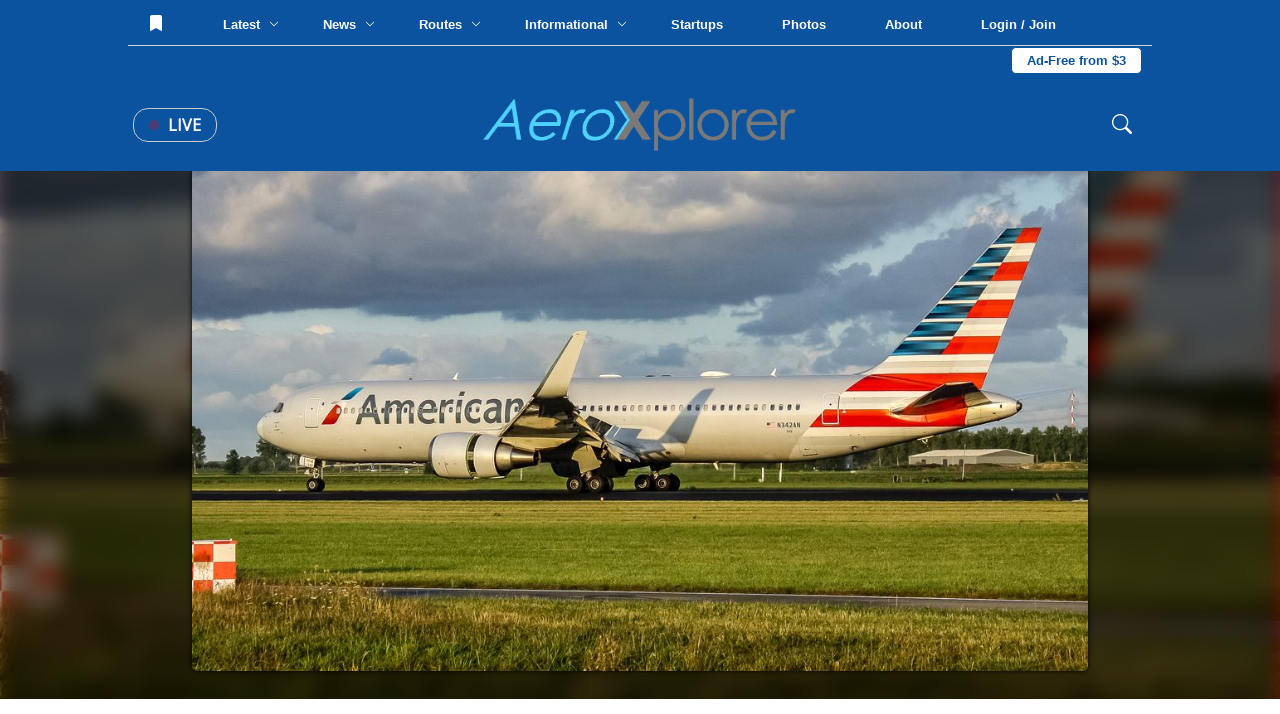

--- FILE ---
content_type: text/html; charset=UTF-8
request_url: https://aeroxplorer.com/viewphoto.php?id=597
body_size: 127851
content:
<html lang="en">
<head>
   <!-- Global site tag (gtag.js) - Google Analytics -->
<script async src="https://www.googletagmanager.com/gtag/js?id=G-096XLTKPNR"></script>
<script>
  window.dataLayer = window.dataLayer || [];
  function gtag(){dataLayer.push(arguments);}
  gtag('js', new Date());

  gtag('config', 'G-096XLTKPNR');
</script>
<script data-ad-client="ca-pub-9187752978281231" async src="https://pagead2.googlesyndication.com/pagead/js/adsbygoogle.js"></script>    <meta charset="UTF-8">
    <meta name="viewport" content="width=device-width, initial-scale=1.0">
    <title>(N342AN) American Airlines Boeing 767-300 by Daniel Mena | AeroXplorer Photo Database</title>
    <link rel="stylesheet" href="../footer.css">
    <link rel="stylesheet" href="../styles.css?t=1769491468">
    <link rel="preconnect" href="https://fonts.gstatic.com">
    <link href="https://fonts.googleapis.com/css2?family=Bebas+Neue&family=Open+Sans&family=Quicksand&display=swap" rel="stylesheet">
    <link rel="shortcut icon" href="favicon.png">
    <link rel="preload" as="image" href="https://media.aeroxplorer.com/large/IMG_7675.jpg">
    <script src="https://ajax.googleapis.com/ajax/libs/jquery/3.4.1/jquery.min.js"></script>
    <meta name="og:image" content="https://media.aeroxplorer.com/large/IMG_7675.jpg">
    <meta name="keywords" content="N342AN - American Airlines, Boeing 767-300, AMS, Daniel Mena, AeroXplorer, Photos, Aviation, Photography, Aviation Photography, Plane Spotting">
    <meta name="description" content="American Airlines Boeing 767-300 at AMS by Daniel Mena  | AeroXplorer Photo Database. Upload your own photos for free!">
    <meta name="twitter:title" content="(N342AN) American Airlines Boeing 767-300 by Daniel Mena | AeroXplorer Photo Database" />
    <meta name="twitter:url" content="https://aeroxplorer.com/viewphoto.php?id=597" />
    <meta name="twitter:description" content="American Airlines Boeing 767-300 at AMS by Daniel Mena  | AeroXplorer Photo Database. Upload your own photos for free!" />
    <meta name="twitter:image" content="https://media.aeroxplorer.com/large/IMG_7675.jpg" />
    <meta name="twitter:card" content="summary_large_image" />
    <meta name="twitter:creator" content="@aeroxplorer" />
    <link rel="stylesheet" href="/nav.css">
    <style>
        /* -- BELOW ARE PAGE SPECIFIC -- */
        body {
            background-image: url('https://media.aeroxplorer.com/large/IMG_7675.jpg');
            background-size: cover;
            background-repeat: no-repeat;
            background-attachment: fixed;
            backdrop-filter: blur(10px) grayscale(20%) contrast(120%) drop-shadow(16px 16px 20px red) brightness(40%);
        }
        .main-place {
            width: 100vw;
            display: flex;
            height: calc(100vh - 160px);
            justify-content: center;
            position: relative;
        }
        .main-place img {
            height: 90%;
            position: relative;
            top: 5%;
            border-radius: 5px;
            box-shadow: 0 0 5px black;
        }
        .ad-cont {
            display: none !important;
        }
        .terminal {
            width: 250px;
            height: 500px;
            background-color: black;
            position: fixed;
            font-family: 'Courier New', monospace;
            bottom: -470px;
            right: 100px;
            z-index: 999;
            border: solid 3px white;
            transition: 0.2s;
        }
        .top-term-area {
            background-color: #00ff00;
            width: 100%;
            height: 30px;
            color: black;
            vertical-align: middle;
            padding: 10px;
            cursor: pointer;
        }
        .main-term {
            width: 100%;
            color: green;
            padding: 10px;
        }
        .text-area-term {
            position: absolute;
            bottom: 0;
            width: 100%;
        }
        #term-type {
            width: 100%;
            background: none;
            color: white;
            border-top: solid 3px white;
            padding: 10px 5px;
            font-family: 'Courier New', monospace;
        }
        .photo-dpdp {
            width: 100%;
            background-color: white;
            padding: 80px;
        }
        img {
            user-select: none;
            -webkit-user-select: none;
            -moz-user-select: none;
            -ms-user-select: none;
            user-drag: none;
            -webkit-user-drag: none;
            -moz-user-drag: none;
            -ms-user-drag: none;
        }
        .info-cnt {
            width: 100%;
        }
        .photo-info th {
            text-align: center;
        }
        .terminal {
            display: block !important;
        }
        .node-title {
            width: 100%;
            display: block;
            font-size: 12px;
            text-transform: uppercase;
            color: #0b539f;
            padding: 5px 0;
            font-family: 'Lato', sans-serif;
        }
        .ac-disp {
            font-family: 'Quicksand', sans-serif;
            width: 100%;
            display: block;
            padding: 5px 0;
        }
        .rec-photos {
            width: 100%;
            margin-top: 40px;
        }
        .photo-tabs {
            width: 100%;
            display: block;
        }
        .photo-tabs a {
            text-decoration: none;
            font-family: 'Open Sans', sans-serif;
            text-transform: uppercase;
            padding: 10px 15px;
            border-top: solid 3px white;
            display: inline-block;
            cursor: pointer;
        }
        .photo-tabs a:hover {
            background-color: #fafafa;
        }
        .tab-select {
            border-top: solid 3px #0b539f !important;
        }
        .photo-row {
            width: 100%;
            padding: 10px;
            border-radius: 2px;
            display: none;
            justify-content: center;
            grid-template-columns: repeat(3,32%);
            grid-gap: 20px 1%;
        }
        .photo-rec-sin {
            width: 33%;
            display: inline-block;
            padding: 5px;
        }
        .photo-rec-sin img {
            width: 100%;
            border-radius: 3px;
        }
        .photo-sin {
            width: 100%;
            border-radius: 5px;
            transition: 0.5s;
            display: block;
        }
        .single-photo {
            position: relative;
            width: 100%;
            cursor: pointer;
            display: block;
        }
        .single-photo img {
            width: 100%;
        }
        .single-photo:hover .photo-info {
            transform: rotateX(0deg);
        }
        .photo-info {
            transform: rotateX(90deg);
            transition: 0.2s;
            transform-origin: top;
            width: 100%;
            height: 100%;
            z-index: 50;
            background-color: rgba(0,0,0,1);
            color: white;
            position: absolute;
            top: 0;
            left: 0;
            padding: 15px;
        }
        .photo-copy {
            width: 100%;
            position: absolute;
            bottom: 0;
            left: 0;
            background: rgba(0,0,0,0.5);
            padding: 5px;
            display: block;
            color: white;
            font-family: 'Lato', sans-serif;
        }
        .photo-width {
            width: 100%;
            color: white;
            font-family: 'Quicksand', sans-serif;
            font-size: 14px;
        }
        .photo-width th {
            padding: 5px 0;
        }
        .photo-width th:first-of-type {
            color: #ccc;
            text-align: right;
            text-transform: uppercase;
            padding-right: 5px;
        }
        .like-banner {
            position: absolute;
            top: 0;
            left: 0;
            padding: 5px 10px;
            font-size: 12px;
            border-bottom-right-radius: 2px;
            background-color: black;
            color: white;
            font-family: 'Montserrat', sans-serif;
        }
        .photo-sin {
            transition: 0.2s;
        }
        .photo-sin img {
            transition: 0.2s;
        }
        @media screen and (max-width: 1100px){
            .photo-dpdp {
                padding: 10px !important;
            }
            .info-cnt tr {
                display: inline !important;
            }
            .info-cnt th {
                display: block !important;
                width: 100% !important;
                text-align: center;
            }
            .main-place {
                min-height: 60vh !important;
                height: auto !important;
                overflow-y: scroll !important;
            }
            .main-place img {
                width: 90vw !important;
                position: relative;
                vertical-align: middle;
                top: 10vh;
            }
            .photo-row {
                grid-template-columns: repeat(1,100%) !important;
            }
            .photo-tabs a {
                width: 100% !important
            }
            .note-err {
                width: 90% !important;
                left: 5% !important;
                top: 10px !important;
            }
        }
        .note-err {
            width: 50%;
            position: absolute;
            top: 0;
            left: 25%;
            text-align: center;
            background-color: #9c1f03;
            color: white;
            padding: 10px 5px;
            display: block;
            border-radius: 3px;
            font-family: 'Open Sans', sans-serif;
        }
        .note-err a {
            color: white;
            text-decoration: underline;
            text-decoration-style: double;
        }
        .license-pic {
            display: block;
            padding: 10px 15px;
            color: white;
            background-color: #0b539f;
            border-radius: 4px;
            cursor: pointer;
            width: 200px;
            text-decoration: none;
        }
    </style>
    <script type="application/ld+json">
{
  "@context": "https://schema.org",
  "@graph": [
    {
      "@type": "WebSite",
      "@id": "https://aeroxplorer.com/#website",
      "url": "https://aeroxplorer.com/",
      "name": "AeroXplorer",
      "inLanguage": "en-US",
      "publisher": {
        "@id": "https://aeroxplorer.com/#organization"
      }
    },
    {
      "@type": "Organization",
      "@id": "https://aeroxplorer.com/#organization",
      "name": "AeroXplorer",
      "url": "https://aeroxplorer.com",
      "logo": {
        "@type": "ImageObject",
        "@id": "https://aeroxplorer.com/logo.png",
        "url": "https://aeroxplorer.com/logo.png",
        "width": 1726,
        "height": 322,
        "caption": "AeroXplorer logo"
      },
      "sameAs": [
        "https://www.facebook.com/aeroxplorer",
        "https://www.instagram.com/aeroxplorer",
        "https://www.linkedin.com/company/aeroxplorer",
        "https://x.com/aeroxplorer"
      ]
    },
    {
      "@type": "Person",
      "@id": "https://aeroxplorer.com/viewphoto.php?id=597#person",
      "name": "Daniel Mena",
      "url": "https://aeroxplorer.com/viewprofile.php?id=10"
    },
    {
      "@type": "ImageObject",
      "@id": "https://aeroxplorer.com/viewphoto.php?id=597#image",
      "url": "https://media.aeroxplorer.com/uploads/IMG_7675.jpg",
      "contentUrl": "https://media.aeroxplorer.com/uploads/IMG_7675.jpg",
      "thumbnail": {
        "@type": "ImageObject",
        "@id": "https://media.aeroxplorer.com/small/IMG_7675.jpg",
        "url": "https://media.aeroxplorer.com/small/IMG_7675.jpg"
      },
      "name": "N342AN - American Airlines Boeing 767-300 at AMS. Photo by Daniel Mena",
      "caption": "N342AN - American Airlines Boeing 767-300 at AMS. Photo by Daniel Mena",
      "description": "N342AN - American Airlines Boeing 767-300 at AMS. Photo by Daniel Mena",
      "creditText": "Photo by Daniel Mena",
      "creator": {
        "@id": "https://aeroxplorer.com/viewphoto.php?id=597#person"
      },
      "copyrightHolder": {
        "@id": "https://aeroxplorer.com/#organization"
      },
      "copyrightNotice": "Copyright 2026 Daniel Mena. Licensed through AeroXplorer.",
      "license": "https://aeroxplorer.com/license-terms.php?license=EDITORIAL",
      "acquireLicensePage": "https://aeroxplorer.com/license-photo.php?id=597",
      "uploadDate": "03/30/2020 00:00:00-05:00",
      "datePublished": "03/30/2020 00:00:00-05:00",
      "dateModified": "03/30/2020 00:00:00-05:00",
      "fileFormat": "image/jpeg",
      "isFamilyFriendly": true,
      "representativeOfPage": true
    },
    {
      "@type": "WebPage",
      "@id": "https://aeroxplorer.com/viewphoto.php?id=597",
      "url": "https://aeroxplorer.com/viewphoto.php?id=597",
      "name": "N342AN - American Airlines Boeing 767-300 at AMS. Photo by Daniel Mena",
      "description": "N342AN - American Airlines Boeing 767-300 at AMS. Photo by Daniel Mena",
      "inLanguage": "en-US",
      "isPartOf": {
        "@id": "https://aeroxplorer.com/#website"
      },
      "breadcrumb": {
        "@id": "https://aeroxplorer.com/viewphoto.php?id=597#breadcrumb"
      },
      "primaryImageOfPage": {
        "@id": "https://aeroxplorer.com/viewphoto.php?id=597#image"
      },
      "image": {
        "@id": "https://aeroxplorer.com/viewphoto.php?id=597#image"
      },
      "datePublished": "03/30/2020 00:00:00-05:00",
      "dateModified": "03/30/2020 00:00:00-05:00",
      "publisher": {
        "@id": "https://aeroxplorer.com/#organization"
      }
    },
    {
      "@type": "BreadcrumbList",
      "@id": "https://aeroxplorer.com/viewphoto.php?id=597#breadcrumb",
      "itemListElement": [
        {
          "@type": "ListItem",
          "position": 1,
          "item": {
            "@id": "https://aeroxplorer.com/",
            "name": "Home"
          }
        },
        {
          "@type": "ListItem",
          "position": 2,
          "item": {
            "@id": "https://aeroxplorer.com/photos.php",
            "name": "Photos"
          }
        },
        {
          "@type": "ListItem",
          "position": 3,
          "item": {
            "@id": "https://aeroxplorer.com/viewphoto.php?id=597",
            "name": "N342AN - American Airlines Boeing 767-300 at AMS. Photo by Daniel Mena"
          }
        }
      ]
    }
  ]
}
</script>
</head>
<body>
<nav>
<div class="cookies">
    <h2>Cookies</h2>
    <p>AeroXplorer uses cookies to enhance the user experience. By using this website, you consent to the use of cookies. For more information, see our <a href="/privacy.php">Privacy Policy</a>.</p>
    <button onclick="localStorage.setItem('cookieAgreement',Date.now()); this.parentElement.style.display='none'">I understand</button>
</div>
<div class="upper-bar">
    No notifications at this time. <!-- Add backend to this once CMS is created -->
</div>
<div class="fixed-nav">
    <div class="top-nav">
        <button class="nav-lnk-standalone" onclick="showLoginModal()">
                <svg xmlns="http://www.w3.org/2000/svg" style="position: relative; top: 2px;" width="16" height="16" fill="currentColor"
                    class="bi bi-bookmark-fill" viewBox="0 0 16 16">
                    <path d="M2 2v13.5a.5.5 0 0 0 .74.439L8 13.069l5.26 2.87A.5.5 0 0 0 14 15.5V2a2 2 0 0 0-2-2H4a2 2 0 0 0-2 2" />
                </svg>
            </button>        <div class="nav-lnk-dropdown rm1200">
            <div class="baiter">Latest <span class="nv-caret"><svg xmlns="http://www.w3.org/2000/svg" width="10" height="10" fill="currentColor" class="bi bi-chevron-down"
                viewBox="0 0 16 16">
                <path fill-rule="evenodd"
                    d="M1.646 4.646a.5.5 0 0 1 .708 0L8 10.293l5.646-5.647a.5.5 0 0 1 .708.708l-6 6a.5.5 0 0 1-.708 0l-6-6a.5.5 0 0 1 0-.708" />
            </svg></span></div>
            <div class="popout-nav">
                <table class="news-stories-popout">
                    <colgroup>
                        <col width="19%">
                        <col width="19%">
                        <col width="19%">
                        <col width="19%">
                        <col width="19%">
                    </colgroup>
                    <tr>
                        <td>
                            <a href="/articles/airbus-helicopters-reports-20-order-jump-as-global-defence-demand-peaks.php">
                                    <img src="https://media.aeroxplorer.com/small/resize.webp" style="width: 100%; object-fit: cover; aspect-ratio: 16 / 9; border-radius: 7px">
                                <span class="popout-art-title">
                                    Airbus Helicopters Reports 20% Order Jump as Global Defence Demand Pea...
                                </span>
                                <span class="popout-art-meta">
                                    By Kalum Shashi Ishara &bull; 4h ago
                                </span>
                            </a>
                            </td><td>
                            <a href="/articles/faa-finalises-exceedingly-rare-rules-after-deadly-dca-midair.php">
                                    <img src="https://media.aeroxplorer.com/small/eJ3AxNIPVzrkwj5dBcal.jpg" style="width: 100%; object-fit: cover; aspect-ratio: 16 / 9; border-radius: 7px">
                                <span class="popout-art-title">
                                    FAA Finalises ‘Exceedingly Rare’ Rules After Deadly DCA Midair
                                </span>
                                <span class="popout-art-meta">
                                    By Kalum Shashi Ishara &bull; 6h ago
                                </span>
                            </a>
                            </td><td>
                            <a href="/articles/washington-dc-activates-athena-sensor-web-to-shield-national-capital-airspace.php">
                                    <img src="https://media.aeroxplorer.com/small/BUC21-MACE.jpg" style="width: 100%; object-fit: cover; aspect-ratio: 16 / 9; border-radius: 7px">
                                <span class="popout-art-title">
                                    Washington D.C. Activates "Athena" Sensor Web to Shield National Capit...
                                </span>
                                <span class="popout-art-meta">
                                    By Kalum Shashi Ishara &bull; 7h ago
                                </span>
                            </a>
                            </td><td>
                            <a href="/articles/delta-air-lines-commits-250-million-to-forge-a-new-southern-powerhouse.php">
                                    <img src="https://media.aeroxplorer.com/small/TEB-F0JdP0sj4zrGwFrECoil.jpg" style="width: 100%; object-fit: cover; aspect-ratio: 16 / 9; border-radius: 7px">
                                <span class="popout-art-title">
                                    Delta Air Lines Commits $250 Million to Forge a New Southern Powerhous...
                                </span>
                                <span class="popout-art-meta">
                                    By Kalum Shashi Ishara &bull; 8h ago
                                </span>
                            </a>
                            </td><td>
                            <a href="/articles/private-jet-carrying-eight-crashes-during-takeoff-in-bangor-maine.php">
                                    <img src="https://media.aeroxplorer.com/small/3936-private-jet-carrying-eight-crashes-during-takeoff-at-bangor-international-airport.PNG" style="width: 100%; object-fit: cover; aspect-ratio: 16 / 9; border-radius: 7px">
                                <span class="popout-art-title">
                                    Private Jet Carrying Eight Crashes During Takeoff in Bangor, Maine
                                </span>
                                <span class="popout-art-meta">
                                    By AeroXplorer.com Staff &bull; 1d ago
                                </span>
                            </a>
                            </td>                    </tr>
                </table>
            </div>
        </div>
        <div class="nav-lnk-dropdown">
            <div class="baiter">News <span class="nv-caret"><svg xmlns="http://www.w3.org/2000/svg" width="10" height="10" fill="currentColor" class="bi bi-chevron-down"
                viewBox="0 0 16 16">
                <path fill-rule="evenodd"
                    d="M1.646 4.646a.5.5 0 0 1 .708 0L8 10.293l5.646-5.647a.5.5 0 0 1 .708.708l-6 6a.5.5 0 0 1-.708 0l-6-6a.5.5 0 0 1 0-.708" />
            </svg></span></div>
            <div class="popout-nav">
                <table class="news-stories-popout">
                    <colgroup>
                        <col width="19%">
                        <col width="19%">
                        <col width="19%">
                        <col width="19%">
                        <col width="19%">
                    </colgroup>
                    <tr>
                        <td>
                            <a href="/articles/airbus-helicopters-reports-20-order-jump-as-global-defence-demand-peaks.php">
                                    <img src="https://media.aeroxplorer.com/small/resize.webp" style="width: 100%; object-fit: cover; aspect-ratio: 16 / 9; border-radius: 7px">
                                <span class="popout-art-title">
                                    Airbus Helicopters Reports 20% Order Jump as Global Defence Demand Pea...
                                </span>
                                <span class="popout-art-meta">
                                    By Kalum Shashi Ishara &bull; 4h ago
                                </span>
                            </a>
                            </td><td>
                            <a href="/articles/private-jet-carrying-eight-crashes-during-takeoff-in-bangor-maine.php">
                                    <img src="https://media.aeroxplorer.com/small/3936-private-jet-carrying-eight-crashes-during-takeoff-at-bangor-international-airport.PNG" style="width: 100%; object-fit: cover; aspect-ratio: 16 / 9; border-radius: 7px">
                                <span class="popout-art-title">
                                    Private Jet Carrying Eight Crashes During Takeoff in Bangor, Maine
                                </span>
                                <span class="popout-art-meta">
                                    By AeroXplorer.com Staff &bull; 1d ago
                                </span>
                            </a>
                            </td><td>
                            <a href="/articles/video-6-injured-after-car-crashes-into-dtw-checkin-counters.php">
                                    <img src="https://media.aeroxplorer.com/small/7542-.PNG" style="width: 100%; object-fit: cover; aspect-ratio: 16 / 9; border-radius: 7px">
                                <span class="popout-art-title">
                                    VIDEO: 6 Injured After Car Crashes Into DTW Check-In Counters
                                </span>
                                <span class="popout-art-meta">
                                    By AeroXplorer.com Staff &bull; 2d ago
                                </span>
                            </a>
                            </td><td>
                            <a href="/articles/qatarigifted-747-set-to-complete-400m-air-force-one-retrofit-this-summer.php">
                                    <img src="https://media.aeroxplorer.com/small/9536-qatargifted-air-force-one-plane-delivery-expected-this-summer.PNG" style="width: 100%; object-fit: cover; aspect-ratio: 16 / 9; border-radius: 7px">
                                <span class="popout-art-title">
                                    Qatari-Gifted 747 Set to Complete $400M Air Force One Retrofit this Su...
                                </span>
                                <span class="popout-art-meta">
                                    By AeroXplorer.com Staff &bull; 4d ago
                                </span>
                            </a>
                            </td><td>
                            <a href="/articles/sixth-global-express-joins-fai-aviation-group-fleet.php">
                                    <img src="https://media.aeroxplorer.com/small/4865-fai-aviation-group-bolsters-global-footprint-sixth-global-express-joins-germanys-leading-fleet.jpg" style="width: 100%; object-fit: cover; aspect-ratio: 16 / 9; border-radius: 7px">
                                <span class="popout-art-title">
                                    Sixth Global Express Joins FAI Aviation Group Fleet
                                </span>
                                <span class="popout-art-meta">
                                    By AeroXplorer.com Staff &bull; 6d ago
                                </span>
                            </a>
                            </td>                    </tr>
                </table>
            </div>
        </div>
        <div class="nav-lnk-dropdown rm1100">
            <div class="baiter">Routes <span class="nv-caret"><svg xmlns="http://www.w3.org/2000/svg" width="10" height="10" fill="currentColor" class="bi bi-chevron-down"
                viewBox="0 0 16 16">
                <path fill-rule="evenodd"
                    d="M1.646 4.646a.5.5 0 0 1 .708 0L8 10.293l5.646-5.647a.5.5 0 0 1 .708.708l-6 6a.5.5 0 0 1-.708 0l-6-6a.5.5 0 0 1 0-.708" />
            </svg></span></div>
            <div class="popout-nav">
                <table class="news-stories-popout">
                    <colgroup>
                        <col width="19%">
                        <col width="19%">
                        <col width="19%">
                        <col width="19%">
                        <col width="19%">
                    </colgroup>
                    <tr>
                        <td>
                            <a href="/articles/eva-air-to-launch-nonstop-flights-to-washingtondulles.php">
                                    <img src="https://media.aeroxplorer.com/small/L0Y845VYIaFG0UhPP8jH.jpg" style="width: 100%; object-fit: cover; aspect-ratio: 16 / 9; border-radius: 7px">
                                <span class="popout-art-title">
                                    EVA Air to Launch Nonstop Flights to Washington-Dulles
                                </span>
                                <span class="popout-art-meta">
                                    By Daniel Mena &bull; 13d ago
                                </span>
                            </a>
                            </td><td>
                            <a href="/articles/emirates-expands-premium-economy-to-84-routes.php">
                                    <img src="https://media.aeroxplorer.com/small/Sa8rAFzRdmU7ARSA2lPg.jpg" style="width: 100%; object-fit: cover; aspect-ratio: 16 / 9; border-radius: 7px">
                                <span class="popout-art-title">
                                    Emirates Expands Premium Economy to 84 Routes
                                </span>
                                <span class="popout-art-meta">
                                    By Kalum Shashi Ishara &bull; 18d ago
                                </span>
                            </a>
                            </td><td>
                            <a href="/articles/pivot-airlines-rebrands-to-great-north-airlines-to-spearhead-canadas-regional-revival.php">
                                    <img src="https://media.aeroxplorer.com/small/c-fhst-pivot-airlines-bombardier-crj-200lr-cl-600-2b19_PlanespottersNet_1623431_a9e921e7cb_o.jpg" style="width: 100%; object-fit: cover; aspect-ratio: 16 / 9; border-radius: 7px">
                                <span class="popout-art-title">
                                    Pivot Airlines Rebrands to Great North Airlines to Spearhead Canada’...
                                </span>
                                <span class="popout-art-meta">
                                    By Kalum Shashi Ishara &bull; 18d ago
                                </span>
                            </a>
                            </td><td>
                            <a href="/articles/first-airbus-a321xlr-arrives-in-delhi-to-launch-landmark-athens-route.php">
                                    <img src="https://media.aeroxplorer.com/small/FRZDQE9hLQ62gm3BHpeK.jpg" style="width: 100%; object-fit: cover; aspect-ratio: 16 / 9; border-radius: 7px">
                                <span class="popout-art-title">
                                    First Airbus A321XLR Arrives in Delhi to Launch Landmark Athens Route
                                </span>
                                <span class="popout-art-meta">
                                    By Kalum Shashi Ishara &bull; 19d ago
                                </span>
                            </a>
                            </td><td>
                            <a href="/articles/saudi-lcc-flyadeal-expands-network-with-new-medina-base.php">
                                    <img src="https://media.aeroxplorer.com/small/zerva.PNG" style="width: 100%; object-fit: cover; aspect-ratio: 16 / 9; border-radius: 7px">
                                <span class="popout-art-title">
                                    Saudi LCC Flyadeal Expands Network with New Medina Base
                                </span>
                                <span class="popout-art-meta">
                                    By Kalum Shashi Ishara &bull; 19d ago
                                </span>
                            </a>
                            </td>                    </tr>
                </table>
            </div>
        </div>
        <div class="nav-lnk-dropdown">
            <div class="baiter">Informational <span class="nv-caret"><svg xmlns="http://www.w3.org/2000/svg" width="10" height="10"
                        fill="currentColor" class="bi bi-chevron-down" viewBox="0 0 16 16">
                        <path fill-rule="evenodd"
                            d="M1.646 4.646a.5.5 0 0 1 .708 0L8 10.293l5.646-5.647a.5.5 0 0 1 .708.708l-6 6a.5.5 0 0 1-.708 0l-6-6a.5.5 0 0 1 0-.708" />
                    </svg></span></div>
            <div class="popout-nav">
                <table class="news-stories-popout">
                    <colgroup>
                        <col width="19%">
                        <col width="19%">
                        <col width="19%">
                        <col width="19%">
                        <col width="19%">
                    </colgroup>
                    <tr>
                        <td>
                            <a href="/articles/injured-at-an-airport-heres-what-you-must-do-in-the-first-24-hours.php">
                                    <img src="https://media.aeroxplorer.com/small/TEB-Ji46Z3YZ8ETyAUH9Lu9y.JPG" style="width: 100%; object-fit: cover; aspect-ratio: 16 / 9; border-radius: 7px">
                                <span class="popout-art-title">
                                    Injured at an Airport? Here's What You Must Do in the First 24 Hours
                                </span>
                                <span class="popout-art-meta">
                                    By AeroXplorer.com Staff &bull; 4d ago
                                </span>
                            </a>
                            </td><td>
                            <a href="/articles/student-education-as-a-pathway-to-an-aviation-career.php">
                                    <img src="https://media.aeroxplorer.com/small/FvI3QRqdmwHHCxurnsHV.jpg" style="width: 100%; object-fit: cover; aspect-ratio: 16 / 9; border-radius: 7px">
                                <span class="popout-art-title">
                                    Student Education as a Pathway to an Aviation Career
                                </span>
                                <span class="popout-art-meta">
                                    By AeroXplorer.com Staff &bull; 13d ago
                                </span>
                            </a>
                            </td><td>
                            <a href="/articles/jan-04-week-in-aviation-recap.php">
                                    <img src="https://media.aeroxplorer.com/small/8616-photo-essay-n874tw-the-doj-jet-that-brought-maduro-to-new-york.jpg" style="width: 100%; object-fit: cover; aspect-ratio: 16 / 9; border-radius: 7px">
                                <span class="popout-art-title">
                                    This Week in Aviation: The 10 Stories That Mattered Most
                                </span>
                                <span class="popout-art-meta">
                                    By AeroXplorer &bull; 15d ago
                                </span>
                            </a>
                            </td><td>
                            <a href="/articles/317-why-aviation-careers-attract-students-with-global-mindsets.php">
                                    <img src="https://media.aeroxplorer.com/small/1181-why-aviation-careers-attract-students-with-global-mindsets.png" style="width: 100%; object-fit: cover; aspect-ratio: 16 / 9; border-radius: 7px">
                                <span class="popout-art-title">
                                    Why Aviation Careers Attract Students with Global Mindsets
                                </span>
                                <span class="popout-art-meta">
                                    By AeroXplorer.com Staff &bull; 20d ago
                                </span>
                            </a>
                            </td><td>
                            <a href="/articles/eus-15m-vision-for-the-future-multirole-light-aircraft-fmla-by-2035.php">
                                    <img src="https://media.aeroxplorer.com/small/a-29-super-tucano_10.jpg" style="width: 100%; object-fit: cover; aspect-ratio: 16 / 9; border-radius: 7px">
                                <span class="popout-art-title">
                                    EU’s €15M Vision for the Future Multirole Light Aircraft (FMLA) by...
                                </span>
                                <span class="popout-art-meta">
                                    By Kalum Shashi Ishara &bull; 21d ago
                                </span>
                            </a>
                            </td>                    </tr>
                </table>
            </div>
        </div>
        <a class="nav-lnk-standalone rm1200" href="/startups.php">
            Startups
        </a>
        <a class="nav-lnk-standalone" href="/photos.php">
            Photos
        </a>
        <a class="nav-lnk-standalone" href="/about.php">
            About
        </a>
        <button class="nav-lnk-standalone" onclick="showLoginModal()">
                Login / Join
            </button><a class="subscribe-lnk" href="/plus/">Ad-Free from $3</a>        
    </div>
    <div class="bottom-nav">
        <div class="left-bottom-nav">
            <a class="live-news" href="/#live">
                <span class="nav-live-circle"></span>
                Live
            </a>
            <button onclick="openMobileNav()" class="mobile-bait">
                <svg xmlns="http://www.w3.org/2000/svg" width="30" height="30" fill="currentColor" class="bi bi-list"
                    viewBox="0 0 16 16">
                    <path fill-rule="evenodd"
                        d="M2.5 12a.5.5 0 0 1 .5-.5h10a.5.5 0 0 1 0 1H3a.5.5 0 0 1-.5-.5m0-4a.5.5 0 0 1 .5-.5h10a.5.5 0 0 1 0 1H3a.5.5 0 0 1-.5-.5m0-4a.5.5 0 0 1 .5-.5h10a.5.5 0 0 1 0 1H3a.5.5 0 0 1-.5-.5" />
                </svg>
            </button>
        </div>
        <a href="/" class="center-bottom-nav">
            <img src="https://aeroxplorer.com/logo.png">
        </a>
        <div class="right-bottom-nav">
            <form class="search-field" action="/search.php" method="GET" enctype="text/plain">
                <svg xmlns="http://www.w3.org/2000/svg" width="20" height="20" fill="currentColor" class="bi bi-search"
                    viewBox="0 0 16 16">
                    <path
                        d="M11.742 10.344a6.5 6.5 0 1 0-1.397 1.398h-.001q.044.06.098.115l3.85 3.85a1 1 0 0 0 1.415-1.414l-3.85-3.85a1 1 0 0 0-.115-.1zM12 6.5a5.5 5.5 0 1 1-11 0 5.5 5.5 0 0 1 11 0" />
                </svg>
                <input type="search" name="q" class="search-nav" placeholder="Search..."> 
            </form>
        </div>
    </div>
</div>
<div class="mobile-blackout"></div>
<div class="mobile-nav">
    <button onclick="closeMobileNav()" class="mn-close">
        <svg xmlns="http://www.w3.org/2000/svg" width="30" height="30" fill="currentColor" class="bi bi-x-lg"
            viewBox="0 0 16 16">
            <path
                d="M2.146 2.854a.5.5 0 1 1 .708-.708L8 7.293l5.146-5.147a.5.5 0 0 1 .708.708L8.707 8l5.147 5.146a.5.5 0 0 1-.708.708L8 8.707l-5.146 5.147a.5.5 0 0 1-.708-.708L7.293 8z" />
        </svg>
    </button>
    <a href="/">
        <img src="https://aeroxplorer.com/favicon.png" style="width: 20%; margin: 20px; display: block;">
    </a>
    <form class="mobile-nav-search" action="/search.php">
        <input type="search" name="q" placeholder="Search...">
        <input type="submit" value="Search">
    </form>
    <div class="mobile-nav-links">
        <a href="/">Home</a>
        <a href="/latest.php">Latest Articles</a>
        <a href="/news.php">News</a>
        <a href="/routes.php">Routes</a>
        <a href="/informational.php">Informational</a>
        <a href="/startups.php">Startups</a>
        <a href="/photos.php">Photos</a>
        <a href="/about.php">About</a>
        <span class="mobile-hr"></span>
                <a href="/login.php?redirect=L3ZpZXdwaG90by5waHA=">Log in</a>
        <a href="/create.php?redirect=L3ZpZXdwaG90by5waHA=">Create an account</a>
                <a href="/contact.php">Contact us</a>
    </div>
    <div class="mobile-nav-socials">
        <a href="https://instagram.com/aeroxplorer">
            <svg xmlns="http://www.w3.org/2000/svg" width="20" height="20" fill="currentColor" class="bi bi-instagram"
                viewBox="0 0 16 16">
                <path
                    d="M8 0C5.829 0 5.556.01 4.703.048 3.85.088 3.269.222 2.76.42a3.9 3.9 0 0 0-1.417.923A3.9 3.9 0 0 0 .42 2.76C.222 3.268.087 3.85.048 4.7.01 5.555 0 5.827 0 8.001c0 2.172.01 2.444.048 3.297.04.852.174 1.433.372 1.942.205.526.478.972.923 1.417.444.445.89.719 1.416.923.51.198 1.09.333 1.942.372C5.555 15.99 5.827 16 8 16s2.444-.01 3.298-.048c.851-.04 1.434-.174 1.943-.372a3.9 3.9 0 0 0 1.416-.923c.445-.445.718-.891.923-1.417.197-.509.332-1.09.372-1.942C15.99 10.445 16 10.173 16 8s-.01-2.445-.048-3.299c-.04-.851-.175-1.433-.372-1.941a3.9 3.9 0 0 0-.923-1.417A3.9 3.9 0 0 0 13.24.42c-.51-.198-1.092-.333-1.943-.372C10.443.01 10.172 0 7.998 0zm-.717 1.442h.718c2.136 0 2.389.007 3.232.046.78.035 1.204.166 1.486.275.373.145.64.319.92.599s.453.546.598.92c.11.281.24.705.275 1.485.039.843.047 1.096.047 3.231s-.008 2.389-.047 3.232c-.035.78-.166 1.203-.275 1.485a2.5 2.5 0 0 1-.599.919c-.28.28-.546.453-.92.598-.28.11-.704.24-1.485.276-.843.038-1.096.047-3.232.047s-2.39-.009-3.233-.047c-.78-.036-1.203-.166-1.485-.276a2.5 2.5 0 0 1-.92-.598 2.5 2.5 0 0 1-.6-.92c-.109-.281-.24-.705-.275-1.485-.038-.843-.046-1.096-.046-3.233s.008-2.388.046-3.231c.036-.78.166-1.204.276-1.486.145-.373.319-.64.599-.92s.546-.453.92-.598c.282-.11.705-.24 1.485-.276.738-.034 1.024-.044 2.515-.045zm4.988 1.328a.96.96 0 1 0 0 1.92.96.96 0 0 0 0-1.92m-4.27 1.122a4.109 4.109 0 1 0 0 8.217 4.109 4.109 0 0 0 0-8.217m0 1.441a2.667 2.667 0 1 1 0 5.334 2.667 2.667 0 0 1 0-5.334" />
            </svg>
        </a>
        <a href="https://facebook.com/aeroxplorer">
            <svg xmlns="http://www.w3.org/2000/svg" width="20" height="20" fill="currentColor" class="bi bi-facebook"
                viewBox="0 0 16 16">
                <path
                    d="M16 8.049c0-4.446-3.582-8.05-8-8.05C3.58 0-.002 3.603-.002 8.05c0 4.017 2.926 7.347 6.75 7.951v-5.625h-2.03V8.05H6.75V6.275c0-2.017 1.195-3.131 3.022-3.131.876 0 1.791.157 1.791.157v1.98h-1.009c-.993 0-1.303.621-1.303 1.258v1.51h2.218l-.354 2.326H9.25V16c3.824-.604 6.75-3.934 6.75-7.951" />
            </svg>
        </a>
        <a href="https://x.com/aeroxplorer">
            <svg xmlns="http://www.w3.org/2000/svg" width="20" height="20" fill="currentColor" class="bi bi-twitter-x"
                viewBox="0 0 16 16">
                <path
                    d="M12.6.75h2.454l-5.36 6.142L16 15.25h-4.937l-3.867-5.07-4.425 5.07H.316l5.733-6.57L0 .75h5.063l3.495 4.633L12.601.75Zm-.86 13.028h1.36L4.323 2.145H2.865z" />
            </svg>
        </a>
        <a href="https://linkedin.com/company/aeroxplorer">
            <svg xmlns="http://www.w3.org/2000/svg" width="20" height="20" fill="currentColor" class="bi bi-linkedin"
                viewBox="0 0 16 16">
                <path
                    d="M0 1.146C0 .513.526 0 1.175 0h13.65C15.474 0 16 .513 16 1.146v13.708c0 .633-.526 1.146-1.175 1.146H1.175C.526 16 0 15.487 0 14.854zm4.943 12.248V6.169H2.542v7.225zm-1.2-8.212c.837 0 1.358-.554 1.358-1.248-.015-.709-.52-1.248-1.342-1.248S2.4 3.226 2.4 3.934c0 .694.521 1.248 1.327 1.248zm4.908 8.212V9.359c0-.216.016-.432.08-.586.173-.431.568-.878 1.232-.878.869 0 1.216.662 1.216 1.634v3.865h2.401V9.25c0-2.22-1.184-3.252-2.764-3.252-1.274 0-1.845.7-2.165 1.193v.025h-.016l.016-.025V6.169h-2.4c.03.678 0 7.225 0 7.225z" />
            </svg>
        </a>
        <a href="https://aeroxplorer.com/watch">
            <svg xmlns="http://www.w3.org/2000/svg" width="20" height="20" fill="currentColor" class="bi bi-youtube"
                viewBox="0 0 16 16">
                <path
                    d="M8.051 1.999h.089c.822.003 4.987.033 6.11.335a2.01 2.01 0 0 1 1.415 1.42c.101.38.172.883.22 1.402l.01.104.022.26.008.104c.065.914.073 1.77.074 1.957v.075c-.001.194-.01 1.108-.082 2.06l-.008.105-.009.104c-.05.572-.124 1.14-.235 1.558a2.01 2.01 0 0 1-1.415 1.42c-1.16.312-5.569.334-6.18.335h-.142c-.309 0-1.587-.006-2.927-.052l-.17-.006-.087-.004-.171-.007-.171-.007c-1.11-.049-2.167-.128-2.654-.26a2.01 2.01 0 0 1-1.415-1.419c-.111-.417-.185-.986-.235-1.558L.09 9.82l-.008-.104A31 31 0 0 1 0 7.68v-.123c.002-.215.01-.958.064-1.778l.007-.103.003-.052.008-.104.022-.26.01-.104c.048-.519.119-1.023.22-1.402a2.01 2.01 0 0 1 1.415-1.42c.487-.13 1.544-.21 2.654-.26l.17-.007.172-.006.086-.003.171-.007A100 100 0 0 1 7.858 2zM6.4 5.209v4.818l4.157-2.408z" />
            </svg>
        </a>
    </div>
</div>
</nav>
<div class="content-spacer"></div>
<div class="login-signup-modal">
<button class="close-login-modal" onclick="hideLoginModal()">
    <svg xmlns="http://www.w3.org/2000/svg" width="25" height="25" fill="currentColor" class="bi bi-x-lg"
        viewBox="0 0 16 16">
        <path
            d="M2.146 2.854a.5.5 0 1 1 .708-.708L8 7.293l5.146-5.147a.5.5 0 0 1 .708.708L8.707 8l5.147 5.146a.5.5 0 0 1-.708.708L8 8.707l-5.146 5.147a.5.5 0 0 1-.708-.708L7.293 8z" />
    </svg>
</button>
<img src="https://media.aeroxplorer.com/uploads/JXrSSZCrkLvZv1yDPWin.jpeg">
<div class="right-portal-modal">
    <div class="user-login-modal">
        <span class="modal-title">Log in</span>
        <form action="/login.php?redirect=L3ZpZXdwaG90by5waHA=" method="POST">
            <div class="g_id_signin" data-theme="filled_blue"></div>
            <input type="text" name="username" placeholder="Email or username" required>
            <input type="password" name="password" placeholder="Password" required>
            <label>
                <input type="checkbox" name="remember" value="TRUE"> Remember me
            </label>
            <input type="hidden" name="csrf" value="0a375513b30d7837d975941ab0cd5cc0">
            <input type="submit" name="login" value="Login">
        </form>
        <button class="switch-modal" onclick="setLoginModal(1)">Don't have an account?</button>
    </div>
    <div class="user-signup-modal">
        <button class="switch-modal" onclick="setLoginModal(0)">Already have an account?</button>
        <span class="modal-title">Sign up</span>
        <form action="/create.php?redirect=L3ZpZXdwaG90by5waHA=" method="POST">
            <div class="g_id_signin" data-text="signup_with" data-theme="filled_blue"></div>
            <input type="text" name="name" placeholder="Your real name" required>
            <input type="email" name="email" placeholder="Email address" required>
            <!--<input type="text" name="username" placeholder="Create a username" required>-->
            <input type="password" name="password" placeholder="Password" required>
            <input type="password" name="confirmpassword" placeholder="Confirm password" required>
            <label>
                <input type="checkbox" name="tc" value="TRUE" required> By creating an account, you agree to AeroXplorer's <a href="/terms.php"
                    target="_blank">Terms of Use</a> and <a href="/privacy.php">Privacy Policy</a>.
            </label>
            <input type="hidden" name="ext" value="1769491468">
            <input type="hidden" name="csrf" value="0a375513b30d7837d975941ab0cd5cc0">
            <input type="submit" name="create" value="Create account">
        </form>
    </div>
</div>
</div>

  <div id="g_id_onload"
     data-client_id="899138044054-5ql63p7ga5s0juol3fn79c8622e18qfu.apps.googleusercontent.com"
     data-context="signup"
     data-ux_mode="popup"
     data-callback="handleCredentialResponse"
     data-auto_select="false"
     data-itp_support="true">
</div>
<script type="text/javascript">

function createGoogleAcct(c){
    var xhr = new XMLHttpRequest();
    xhr.open("POST","/create?token=" + c + "&platform=google&reqtype=nore");
    xhr.setRequestHeader("Content-type","application/x-www-form-urlencoded");
    xhr.send("BuildCreationReqest");
    xhr.onload = function(){
        var r = this.responseText;
        if(r == "TRUE"){
            location.reload();
        } else {
            console.log("Failed to log user in");
        }
    }
}

function handleCredentialResponse(response) {
      const cred = response.credential;
      var xhr = new XMLHttpRequest();
      xhr.open("POST","/login");
      xhr.setRequestHeader("Content-type","application/x-www-form-urlencoded");
      xhr.send("action=SSO&token=" + cred + "&platform=GOOGLE&reqtype=nore");
      xhr.onload = function(){
          const resp = this.responseText;
          if(resp == "CREATE"){
              createGoogleAcct(cred);
              // window.location.href="/create?token=" + cred + "&platform=google";
          } else if(resp == "LINK"){
              window.location.href="/link?token=" + cred + "&platform=google";
          } else if(resp == "FAIL") {
              window.alert("There was an error logging you in.")
          } else {
              location.reload();
          }
      }
  }
  </script><div class="main-place">
<!-- MAIN PHOTO -->
<img data-in-case-url="IMG_7675.jpg" oncontextmenu="preventThis(event)" src="https://media.aeroxplorer.com/large/IMG_7675.jpg" class="big-img" onerror="fix('IMG_7675.jpg','')" ALT="Photo of N342AN - American Airlines Boeing 767-300 at AMS on AeroXplorer Aviation Database" title="Photo of N342AN - American Airlines Boeing 767-300 at AMS on AeroXplorer Aviation Database">
</div>
<div class="photo-dpdp">
    <table class="info-cnt">
        <tr>
            <th>
                <center>
                    <span class="node-title">
                    
                </span>
                <span class="ac-disp"><a class="license-pic" href="/license-photo.php?id=597"><svg xmlns="http://www.w3.org/2000/svg" width="13" height="13" fill="currentColor" class="bi bi-bank2" viewBox="0 0 16 16">
  <path d="M8.277.084a.5.5 0 0 0-.554 0l-7.5 5A.5.5 0 0 0 .5 6h1.875v7H1.5a.5.5 0 0 0 0 1h13a.5.5 0 1 0 0-1h-.875V6H15.5a.5.5 0 0 0 .277-.916zM12.375 6v7h-1.25V6zm-2.5 0v7h-1.25V6zm-2.5 0v7h-1.25V6zm-2.5 0v7h-1.25V6zM8 4a1 1 0 1 1 0-2 1 1 0 0 1 0 2M.5 15a.5.5 0 0 0 0 1h15a.5.5 0 1 0 0-1z"/>
</svg> License this photo</a></span>
                </center>
            </th>
            <th>
                <span class="node-title">
                    Photo By
                </span>
                <span class="ac-disp"><a class="photographer-lnk" href="viewprofile.php?id=10">Daniel Mena</a></span>
            </th>
            <th>
                <span class="node-title">
                    Airline
                </span>
                <span class="ac-disp" id="info-airline">American Airlines</span>
            </th>
            <th>
                <span class="node-title">
                    Aircraft
                </span>
                <span class="ac-disp" id="info-aircraft">Boeing 767-300</span>
            </hd>
        </tr>
        <tr>
            <th>
                <span class="node-title">
                    Registration
                </span>
                <span class="ac-disp" id="info-reg">N342AN</span>
            </hd>
            <th>
                <span class="node-title">
                    Airport
                </span>
                <span class="ac-disp"><span id="info-airport">AMS</span> &bull; <a href='airport.php?code=AMS' class='view-open'>View</a></span></span>
            </th>
            <th>
                <span class="node-title">
                    Upload Date
                </span>
                <span class="ac-disp">03/30/2020</span>
            </th>
            <th>
                <span class="node-title">
                    Photo Date
                </span>
                <span class="ac-disp">Unknown</span>
            </th>
        </tr>
        <tr>
                    </tr>
    </table>
    <br><br><center><script async src="https://pagead2.googlesyndication.com/pagead/js/adsbygoogle.js?client=ca-pub-9187752978281231" crossorigin="anonymous"></script>
                    <!-- Homepage - BelowSocials -->
                    <ins class="adsbygoogle"
                         style="display:block"
                         data-ad-client="ca-pub-9187752978281231"
                         data-ad-slot="3304418632"
                         data-ad-format="auto"
                         data-full-width-responsive="true"></ins>
                    <script>
                         (adsbygoogle = window.adsbygoogle || []).push({});
                    </script></center>    <!-- RECOMMENDED PHOTOS-->
    <div class="rec-photos">
        <div class="photo-tabs">
            <a onclick="setTab(0)">Airline (American Airlines)</a>
            <a onclick="setTab(1)">Aircraft (Boeing 767-300)</a>
            <a onclick="setTab(2)">Airport (AMS)</a>
            <a onclick="setTab(3)">Photographer (Daniel Mena)</a>
            <a onclick="setTab(4)">Registration (N342AN)</a>
        </div>
        <div class="photo-row airline">
            
                    <a class="photo-sin p24070" oncontextmenu="likePhoto(event,24070)" href="viewphoto.php?id=24070">
                        <div class="single-photo">
                            <div class="photo-info">
                                <table class="photo-width">
                                    <tr>
                                        <td>Airline</td>
                                        <td>American Airlines</td>
                                    </tr>
                                    <tr>
                                        <td>Aircraft</td>
                                        <td>Airbus A319</td>
                                    </tr>
                                    <tr>
                                        <td>Airport</td>
                                        <td>BWI</td>
                                    </tr>
                                    <tr>
                                        <td>Photo Date</td>
                                        <td>08/12/2022</td>
                                    </tr>
                                    <tr>
                                        <td>Registration</td>
                                        <td>N742PS</td>
                                    </tr>
                                    <tr>
                                        <td>Views</td>
                                        <td>16826</td>
                                    </tr>
                                </table>
                            </div>
                            <img src="https://media.aeroxplorer.com/medium/kAkSxRyP2pacUw4GKyC0.jpg" onerror="fix('kAkSxRyP2pacUw4GKyC0.jpg','')">
                            <span class="photo-copy">&copy; 2026 Edwin Sims</span>
                            
                        </div>
                    </a>
                    <a class="photo-sin p24071" oncontextmenu="likePhoto(event,24071)" href="viewphoto.php?id=24071">
                        <div class="single-photo">
                            <div class="photo-info">
                                <table class="photo-width">
                                    <tr>
                                        <td>Airline</td>
                                        <td>American Airlines</td>
                                    </tr>
                                    <tr>
                                        <td>Aircraft</td>
                                        <td>Airbus A319</td>
                                    </tr>
                                    <tr>
                                        <td>Airport</td>
                                        <td>BWI</td>
                                    </tr>
                                    <tr>
                                        <td>Photo Date</td>
                                        <td>08/12/2022</td>
                                    </tr>
                                    <tr>
                                        <td>Registration</td>
                                        <td>N742PS</td>
                                    </tr>
                                    <tr>
                                        <td>Views</td>
                                        <td>16634</td>
                                    </tr>
                                </table>
                            </div>
                            <img src="https://media.aeroxplorer.com/medium/ccvOgiUvzn6yBm67uFqW.jpg" onerror="fix('ccvOgiUvzn6yBm67uFqW.jpg','')">
                            <span class="photo-copy">&copy; 2026 Edwin Sims</span>
                            
                        </div>
                    </a>
                    <a class="photo-sin p24072" oncontextmenu="likePhoto(event,24072)" href="viewphoto.php?id=24072">
                        <div class="single-photo">
                            <div class="photo-info">
                                <table class="photo-width">
                                    <tr>
                                        <td>Airline</td>
                                        <td>American Airlines</td>
                                    </tr>
                                    <tr>
                                        <td>Aircraft</td>
                                        <td>Airbus A319</td>
                                    </tr>
                                    <tr>
                                        <td>Airport</td>
                                        <td>BWI</td>
                                    </tr>
                                    <tr>
                                        <td>Photo Date</td>
                                        <td>08/12/2022</td>
                                    </tr>
                                    <tr>
                                        <td>Registration</td>
                                        <td>N742PS</td>
                                    </tr>
                                    <tr>
                                        <td>Views</td>
                                        <td>16640</td>
                                    </tr>
                                </table>
                            </div>
                            <img src="https://media.aeroxplorer.com/medium/WdTNkGi0RMWSr8MZzVLT.jpg" onerror="fix('WdTNkGi0RMWSr8MZzVLT.jpg','')">
                            <span class="photo-copy">&copy; 2026 Edwin Sims</span>
                            
                        </div>
                    </a>
                    <a class="photo-sin p24093" oncontextmenu="likePhoto(event,24093)" href="viewphoto.php?id=24093">
                        <div class="single-photo">
                            <div class="photo-info">
                                <table class="photo-width">
                                    <tr>
                                        <td>Airline</td>
                                        <td>American Airlines</td>
                                    </tr>
                                    <tr>
                                        <td>Aircraft</td>
                                        <td>Airbus A321-200</td>
                                    </tr>
                                    <tr>
                                        <td>Airport</td>
                                        <td>BWI</td>
                                    </tr>
                                    <tr>
                                        <td>Photo Date</td>
                                        <td>08/18/2022</td>
                                    </tr>
                                    <tr>
                                        <td>Registration</td>
                                        <td>N162UW</td>
                                    </tr>
                                    <tr>
                                        <td>Views</td>
                                        <td>14131</td>
                                    </tr>
                                </table>
                            </div>
                            <img src="https://media.aeroxplorer.com/medium/CFp7rCNsgDQHIHAF8ePm.jpg" onerror="fix('CFp7rCNsgDQHIHAF8ePm.jpg','')">
                            <span class="photo-copy">&copy; 2026 Edwin Sims</span>
                            
                        </div>
                    </a>
                    <a class="photo-sin p24105" oncontextmenu="likePhoto(event,24105)" href="viewphoto.php?id=24105">
                        <div class="single-photo">
                            <div class="photo-info">
                                <table class="photo-width">
                                    <tr>
                                        <td>Airline</td>
                                        <td>American Airlines</td>
                                    </tr>
                                    <tr>
                                        <td>Aircraft</td>
                                        <td>Airbus A320</td>
                                    </tr>
                                    <tr>
                                        <td>Airport</td>
                                        <td>AVP</td>
                                    </tr>
                                    <tr>
                                        <td>Photo Date</td>
                                        <td>08/21/2022</td>
                                    </tr>
                                    <tr>
                                        <td>Registration</td>
                                        <td>N669AW</td>
                                    </tr>
                                    <tr>
                                        <td>Views</td>
                                        <td>16341</td>
                                    </tr>
                                </table>
                            </div>
                            <img src="https://media.aeroxplorer.com/medium/5NqMG4O2dp3AVEfqF7ft.jpg" onerror="fix('5NqMG4O2dp3AVEfqF7ft.jpg','')">
                            <span class="photo-copy">&copy; 2026 Jamie Chapman</span>
                            
                        </div>
                    </a>
                    <a class="photo-sin p24114" oncontextmenu="likePhoto(event,24114)" href="viewphoto.php?id=24114">
                        <div class="single-photo">
                            <div class="photo-info">
                                <table class="photo-width">
                                    <tr>
                                        <td>Airline</td>
                                        <td>American Airlines</td>
                                    </tr>
                                    <tr>
                                        <td>Aircraft</td>
                                        <td>Boeing 787-9</td>
                                    </tr>
                                    <tr>
                                        <td>Airport</td>
                                        <td>ORD</td>
                                    </tr>
                                    <tr>
                                        <td>Photo Date</td>
                                        <td>07/25/2022</td>
                                    </tr>
                                    <tr>
                                        <td>Registration</td>
                                        <td>N841AN</td>
                                    </tr>
                                    <tr>
                                        <td>Views</td>
                                        <td>17246</td>
                                    </tr>
                                </table>
                            </div>
                            <img src="https://media.aeroxplorer.com/medium/t8dfMBDrN60JUpwrpPdB.jpg" onerror="fix('t8dfMBDrN60JUpwrpPdB.jpg','')">
                            <span class="photo-copy">&copy; 2026 Jamie Chapman</span>
                            
                        </div>
                    </a>
                    <a class="photo-sin p24242" oncontextmenu="likePhoto(event,24242)" href="viewphoto.php?id=24242">
                        <div class="single-photo">
                            <div class="photo-info">
                                <table class="photo-width">
                                    <tr>
                                        <td>Airline</td>
                                        <td>American Airlines</td>
                                    </tr>
                                    <tr>
                                        <td>Aircraft</td>
                                        <td>Boeing 787-8</td>
                                    </tr>
                                    <tr>
                                        <td>Airport</td>
                                        <td>PAE</td>
                                    </tr>
                                    <tr>
                                        <td>Photo Date</td>
                                        <td>08/03/2022</td>
                                    </tr>
                                    <tr>
                                        <td>Registration</td>
                                        <td>N876AL</td>
                                    </tr>
                                    <tr>
                                        <td>Views</td>
                                        <td>15039</td>
                                    </tr>
                                </table>
                            </div>
                            <img src="https://media.aeroxplorer.com/medium/zRqWEdZC1gdt6TPaUksM.jpeg" onerror="fix('zRqWEdZC1gdt6TPaUksM.jpeg','')">
                            <span class="photo-copy">&copy; 2026 Q I</span>
                            
                        </div>
                    </a>
                    <a class="photo-sin p24282" oncontextmenu="likePhoto(event,24282)" href="viewphoto.php?id=24282">
                        <div class="single-photo">
                            <div class="photo-info">
                                <table class="photo-width">
                                    <tr>
                                        <td>Airline</td>
                                        <td>American Airlines</td>
                                    </tr>
                                    <tr>
                                        <td>Aircraft</td>
                                        <td>Airbus A320</td>
                                    </tr>
                                    <tr>
                                        <td>Airport</td>
                                        <td>IND</td>
                                    </tr>
                                    <tr>
                                        <td>Photo Date</td>
                                        <td>08/19/2022</td>
                                    </tr>
                                    <tr>
                                        <td>Registration</td>
                                        <td>N762US</td>
                                    </tr>
                                    <tr>
                                        <td>Views</td>
                                        <td>16752</td>
                                    </tr>
                                </table>
                            </div>
                            <img src="https://media.aeroxplorer.com/medium/mjTatohIF1nd9oemJe4J.jpeg" onerror="fix('mjTatohIF1nd9oemJe4J.jpeg','')">
                            <span class="photo-copy">&copy; 2026 Indy Spotter</span>
                            
                        </div>
                    </a>
                    <a class="photo-sin p24284" oncontextmenu="likePhoto(event,24284)" href="viewphoto.php?id=24284">
                        <div class="single-photo">
                            <div class="photo-info">
                                <table class="photo-width">
                                    <tr>
                                        <td>Airline</td>
                                        <td>American Airlines</td>
                                    </tr>
                                    <tr>
                                        <td>Aircraft</td>
                                        <td>Boeing 787-8</td>
                                    </tr>
                                    <tr>
                                        <td>Airport</td>
                                        <td>PHX</td>
                                    </tr>
                                    <tr>
                                        <td>Photo Date</td>
                                        <td>12/11/2020</td>
                                    </tr>
                                    <tr>
                                        <td>Registration</td>
                                        <td>N819AN</td>
                                    </tr>
                                    <tr>
                                        <td>Views</td>
                                        <td>20788</td>
                                    </tr>
                                </table>
                            </div>
                            <img src="https://media.aeroxplorer.com/medium/TEB-BbVXU4B45jzsBYTrc7Hs.JPG" onerror="fix('TEB-BbVXU4B45jzsBYTrc7Hs.JPG','')">
                            <span class="photo-copy">&copy; 2026 Richard Rafalski</span>
                            
                        </div>
                    </a>        </div>
        <div class="photo-row aircraft">
            
                    <a class="photo-sin p24165" oncontextmenu="likePhoto(event,24165)" href="viewphoto.php?id=24165">
                        <div class="single-photo">
                            <div class="photo-info">
                                <table class="photo-width">
                                    <tr>
                                        <td>Airline</td>
                                        <td>Delta Airlines</td>
                                    </tr>
                                    <tr>
                                        <td>Aircraft</td>
                                        <td>Boeing 767-300</td>
                                    </tr>
                                    <tr>
                                        <td>Airport</td>
                                        <td>BWI</td>
                                    </tr>
                                    <tr>
                                        <td>Photo Date</td>
                                        <td>08/12/2022</td>
                                    </tr>
                                    <tr>
                                        <td>Registration</td>
                                        <td>N178DZ</td>
                                    </tr>
                                    <tr>
                                        <td>Views</td>
                                        <td>17435</td>
                                    </tr>
                                </table>
                            </div>
                            <img src="https://media.aeroxplorer.com/medium/7TKsV096PThCz9dM1SZj.jpg" onerror="fix('7TKsV096PThCz9dM1SZj.jpg','')">
                            <span class="photo-copy">&copy; 2026 Edwin Sims</span>
                            
                        </div>
                    </a>
                    <a class="photo-sin p24224" oncontextmenu="likePhoto(event,24224)" href="viewphoto.php?id=24224">
                        <div class="single-photo">
                            <div class="photo-info">
                                <table class="photo-width">
                                    <tr>
                                        <td>Airline</td>
                                        <td>Cargo Aircraft Management </td>
                                    </tr>
                                    <tr>
                                        <td>Aircraft</td>
                                        <td>Boeing 767-300</td>
                                    </tr>
                                    <tr>
                                        <td>Airport</td>
                                        <td>ILN</td>
                                    </tr>
                                    <tr>
                                        <td>Photo Date</td>
                                        <td>07/11/2022</td>
                                    </tr>
                                    <tr>
                                        <td>Registration</td>
                                        <td>N206CM</td>
                                    </tr>
                                    <tr>
                                        <td>Views</td>
                                        <td>16032</td>
                                    </tr>
                                </table>
                            </div>
                            <img src="https://media.aeroxplorer.com/medium/Ut73CDFznjIZPAlrfuXj.jpeg" onerror="fix('Ut73CDFznjIZPAlrfuXj.jpeg','')">
                            <span class="photo-copy">&copy; 2026 Mitchell Roetting</span>
                            
                        </div>
                    </a>
                    <a class="photo-sin p24752" oncontextmenu="likePhoto(event,24752)" href="viewphoto.php?id=24752">
                        <div class="single-photo">
                            <div class="photo-info">
                                <table class="photo-width">
                                    <tr>
                                        <td>Airline</td>
                                        <td>Delta Airlines</td>
                                    </tr>
                                    <tr>
                                        <td>Aircraft</td>
                                        <td>Boeing 767-300</td>
                                    </tr>
                                    <tr>
                                        <td>Airport</td>
                                        <td>MCO</td>
                                    </tr>
                                    <tr>
                                        <td>Photo Date</td>
                                        <td>04/08/2022</td>
                                    </tr>
                                    <tr>
                                        <td>Registration</td>
                                        <td>N195DN</td>
                                    </tr>
                                    <tr>
                                        <td>Views</td>
                                        <td>17142</td>
                                    </tr>
                                </table>
                            </div>
                            <img src="https://media.aeroxplorer.com/medium/TEB-iYdBYSEnhp20oXrK2epg.JPG" onerror="fix('TEB-iYdBYSEnhp20oXrK2epg.JPG','')">
                            <span class="photo-copy">&copy; 2026 Richard Rafalski</span>
                            
                        </div>
                    </a>
                    <a class="photo-sin p24812" oncontextmenu="likePhoto(event,24812)" href="viewphoto.php?id=24812">
                        <div class="single-photo">
                            <div class="photo-info">
                                <table class="photo-width">
                                    <tr>
                                        <td>Airline</td>
                                        <td>Condor</td>
                                    </tr>
                                    <tr>
                                        <td>Aircraft</td>
                                        <td>Boeing 767-300</td>
                                    </tr>
                                    <tr>
                                        <td>Airport</td>
                                        <td>BWI</td>
                                    </tr>
                                    <tr>
                                        <td>Photo Date</td>
                                        <td>09/03/2022</td>
                                    </tr>
                                    <tr>
                                        <td>Registration</td>
                                        <td>D-ABUM</td>
                                    </tr>
                                    <tr>
                                        <td>Views</td>
                                        <td>17863</td>
                                    </tr>
                                </table>
                            </div>
                            <img src="https://media.aeroxplorer.com/medium/7ADrtmIwu1ZHruhBr6Gq.jpeg" onerror="fix('7ADrtmIwu1ZHruhBr6Gq.jpeg','')">
                            <span class="photo-copy">&copy; 2026 Adam Jackson</span>
                            
                        </div>
                    </a>
                    <a class="photo-sin p24972" oncontextmenu="likePhoto(event,24972)" href="viewphoto.php?id=24972">
                        <div class="single-photo">
                            <div class="photo-info">
                                <table class="photo-width">
                                    <tr>
                                        <td>Airline</td>
                                        <td>United Airlines</td>
                                    </tr>
                                    <tr>
                                        <td>Aircraft</td>
                                        <td>Boeing 767-300</td>
                                    </tr>
                                    <tr>
                                        <td>Airport</td>
                                        <td>ORD</td>
                                    </tr>
                                    <tr>
                                        <td>Photo Date</td>
                                        <td>06/24/2022</td>
                                    </tr>
                                    <tr>
                                        <td>Registration</td>
                                        <td>N653UA</td>
                                    </tr>
                                    <tr>
                                        <td>Views</td>
                                        <td>23664</td>
                                    </tr>
                                </table>
                            </div>
                            <img src="https://media.aeroxplorer.com/medium/DM9BqfjcUiQqgDKtIT7N.jpg" onerror="fix('DM9BqfjcUiQqgDKtIT7N.jpg','')">
                            <span class="photo-copy">&copy; 2026 Jack Oliver</span>
                            
                        </div>
                    </a>
                    <a class="photo-sin p25538" oncontextmenu="likePhoto(event,25538)" href="viewphoto.php?id=25538">
                        <div class="single-photo">
                            <div class="photo-info">
                                <table class="photo-width">
                                    <tr>
                                        <td>Airline</td>
                                        <td>United Airlines</td>
                                    </tr>
                                    <tr>
                                        <td>Aircraft</td>
                                        <td>Boeing 767-300</td>
                                    </tr>
                                    <tr>
                                        <td>Airport</td>
                                        <td>EWR</td>
                                    </tr>
                                    <tr>
                                        <td>Photo Date</td>
                                        <td>04/20/2022</td>
                                    </tr>
                                    <tr>
                                        <td>Registration</td>
                                        <td>N674UA</td>
                                    </tr>
                                    <tr>
                                        <td>Views</td>
                                        <td>16501</td>
                                    </tr>
                                </table>
                            </div>
                            <img src="https://media.aeroxplorer.com/medium/L9Y39qMx8bKk5tZDthmi.JPG" onerror="fix('L9Y39qMx8bKk5tZDthmi.JPG','')">
                            <span class="photo-copy">&copy; 2026 Dylan Campbell</span>
                            
                        </div>
                    </a>
                    <a class="photo-sin p25817" oncontextmenu="likePhoto(event,25817)" href="viewphoto.php?id=25817">
                        <div class="single-photo">
                            <div class="photo-info">
                                <table class="photo-width">
                                    <tr>
                                        <td>Airline</td>
                                        <td>FedEx</td>
                                    </tr>
                                    <tr>
                                        <td>Aircraft</td>
                                        <td>Boeing 767-300</td>
                                    </tr>
                                    <tr>
                                        <td>Airport</td>
                                        <td>BOS</td>
                                    </tr>
                                    <tr>
                                        <td>Photo Date</td>
                                        <td>02/11/2022</td>
                                    </tr>
                                    <tr>
                                        <td>Registration</td>
                                        <td>N111FE</td>
                                    </tr>
                                    <tr>
                                        <td>Views</td>
                                        <td>13447</td>
                                    </tr>
                                </table>
                            </div>
                            <img src="https://media.aeroxplorer.com/medium/QWrfFdfUB9NX0OjnTuCH.jpg" onerror="fix('QWrfFdfUB9NX0OjnTuCH.jpg','')">
                            <span class="photo-copy">&copy; 2026 Tighe Donovan</span>
                            
                        </div>
                    </a>
                    <a class="photo-sin p26072" oncontextmenu="likePhoto(event,26072)" href="viewphoto.php?id=26072">
                        <div class="single-photo">
                            <div class="photo-info">
                                <table class="photo-width">
                                    <tr>
                                        <td>Airline</td>
                                        <td>United Airlines</td>
                                    </tr>
                                    <tr>
                                        <td>Aircraft</td>
                                        <td>Boeing 767-300</td>
                                    </tr>
                                    <tr>
                                        <td>Airport</td>
                                        <td>IAD</td>
                                    </tr>
                                    <tr>
                                        <td>Photo Date</td>
                                        <td>10/29/2022</td>
                                    </tr>
                                    <tr>
                                        <td>Registration</td>
                                        <td>N665UA</td>
                                    </tr>
                                    <tr>
                                        <td>Views</td>
                                        <td>15392</td>
                                    </tr>
                                </table>
                            </div>
                            <img src="https://media.aeroxplorer.com/medium/Mk5084pGOyVt53vKUcn7.jpg" onerror="fix('Mk5084pGOyVt53vKUcn7.jpg','')">
                            <span class="photo-copy">&copy; 2026 Edwin Sims</span>
                            
                        </div>
                    </a>
                    <a class="photo-sin p26742" oncontextmenu="likePhoto(event,26742)" href="viewphoto.php?id=26742">
                        <div class="single-photo">
                            <div class="photo-info">
                                <table class="photo-width">
                                    <tr>
                                        <td>Airline</td>
                                        <td>Eastern Airlines</td>
                                    </tr>
                                    <tr>
                                        <td>Aircraft</td>
                                        <td>Boeing 767-300</td>
                                    </tr>
                                    <tr>
                                        <td>Airport</td>
                                        <td>PVD</td>
                                    </tr>
                                    <tr>
                                        <td>Photo Date</td>
                                        <td>10/10/2022</td>
                                    </tr>
                                    <tr>
                                        <td>Registration</td>
                                        <td>N36NE</td>
                                    </tr>
                                    <tr>
                                        <td>Views</td>
                                        <td>18774</td>
                                    </tr>
                                </table>
                            </div>
                            <img src="https://media.aeroxplorer.com/medium/TEB-mjnAllKPM8XfgcrJB5bA.jpg" onerror="fix('TEB-mjnAllKPM8XfgcrJB5bA.jpg','')">
                            <span class="photo-copy">&copy; 2026 Alex H</span>
                            
                        </div>
                    </a>        </div>
        <div class="photo-row airport">
            
                    <a class="photo-sin p25604" oncontextmenu="likePhoto(event,25604)" href="viewphoto.php?id=25604">
                        <div class="single-photo">
                            <div class="photo-info">
                                <table class="photo-width">
                                    <tr>
                                        <td>Airline</td>
                                        <td>Aeromexico</td>
                                    </tr>
                                    <tr>
                                        <td>Aircraft</td>
                                        <td>Boeing 787-9</td>
                                    </tr>
                                    <tr>
                                        <td>Airport</td>
                                        <td>AMS</td>
                                    </tr>
                                    <tr>
                                        <td>Photo Date</td>
                                        <td>06/04/2017</td>
                                    </tr>
                                    <tr>
                                        <td>Registration</td>
                                        <td>XA-ADL</td>
                                    </tr>
                                    <tr>
                                        <td>Views</td>
                                        <td>17302</td>
                                    </tr>
                                </table>
                            </div>
                            <img src="https://media.aeroxplorer.com/medium/QBsL6hAslip9lhcQ66X9.JPG" onerror="fix('QBsL6hAslip9lhcQ66X9.JPG','')">
                            <span class="photo-copy">&copy; 2026 Matt Vansimpsen</span>
                            
                        </div>
                    </a>
                    <a class="photo-sin p28327" oncontextmenu="likePhoto(event,28327)" href="viewphoto.php?id=28327">
                        <div class="single-photo">
                            <div class="photo-info">
                                <table class="photo-width">
                                    <tr>
                                        <td>Airline</td>
                                        <td>KLM</td>
                                    </tr>
                                    <tr>
                                        <td>Aircraft</td>
                                        <td>Boeing 777-300ER</td>
                                    </tr>
                                    <tr>
                                        <td>Airport</td>
                                        <td>AMS</td>
                                    </tr>
                                    <tr>
                                        <td>Photo Date</td>
                                        <td>09/25/2021</td>
                                    </tr>
                                    <tr>
                                        <td>Registration</td>
                                        <td>PH-BVA</td>
                                    </tr>
                                    <tr>
                                        <td>Views</td>
                                        <td>20149</td>
                                    </tr>
                                </table>
                            </div>
                            <img src="https://media.aeroxplorer.com/medium/TEB-P60lKkffycXb0yYK79kZ.jpg" onerror="fix('TEB-P60lKkffycXb0yYK79kZ.jpg','')">
                            <span class="photo-copy">&copy; 2026 Ricardo Mungarro</span>
                            
                        </div>
                    </a>
                    <a class="photo-sin p28520" oncontextmenu="likePhoto(event,28520)" href="viewphoto.php?id=28520">
                        <div class="single-photo">
                            <div class="photo-info">
                                <table class="photo-width">
                                    <tr>
                                        <td>Airline</td>
                                        <td>Xiamen Air</td>
                                    </tr>
                                    <tr>
                                        <td>Aircraft</td>
                                        <td>Boeing 787-9</td>
                                    </tr>
                                    <tr>
                                        <td>Airport</td>
                                        <td>AMS</td>
                                    </tr>
                                    <tr>
                                        <td>Photo Date</td>
                                        <td>09/25/2021</td>
                                    </tr>
                                    <tr>
                                        <td>Registration</td>
                                        <td>B-7836</td>
                                    </tr>
                                    <tr>
                                        <td>Views</td>
                                        <td>15949</td>
                                    </tr>
                                </table>
                            </div>
                            <img src="https://media.aeroxplorer.com/medium/sAPo9tk8iLrDD4Jmigo0.jpg" onerror="fix('sAPo9tk8iLrDD4Jmigo0.jpg','')">
                            <span class="photo-copy">&copy; 2026 Ricardo Mungarro</span>
                            
                        </div>
                    </a>
                    <a class="photo-sin p30987" oncontextmenu="likePhoto(event,30987)" href="viewphoto.php?id=30987">
                        <div class="single-photo">
                            <div class="photo-info">
                                <table class="photo-width">
                                    <tr>
                                        <td>Airline</td>
                                        <td>TUI Fly</td>
                                    </tr>
                                    <tr>
                                        <td>Aircraft</td>
                                        <td>Boeing 787-8</td>
                                    </tr>
                                    <tr>
                                        <td>Airport</td>
                                        <td>AMS</td>
                                    </tr>
                                    <tr>
                                        <td>Photo Date</td>
                                        <td>04/02/2023</td>
                                    </tr>
                                    <tr>
                                        <td>Registration</td>
                                        <td>PH-TFK</td>
                                    </tr>
                                    <tr>
                                        <td>Views</td>
                                        <td>17080</td>
                                    </tr>
                                </table>
                            </div>
                            <img src="https://media.aeroxplorer.com/medium/NC09Ghwwg9CDfP181SDs.jpg" onerror="fix('NC09Ghwwg9CDfP181SDs.jpg','')">
                            <span class="photo-copy">&copy; 2026 Daniel Mena</span>
                            
                        </div>
                    </a>
                    <a class="photo-sin p30988" oncontextmenu="likePhoto(event,30988)" href="viewphoto.php?id=30988">
                        <div class="single-photo">
                            <div class="photo-info">
                                <table class="photo-width">
                                    <tr>
                                        <td>Airline</td>
                                        <td>Silk Way West Airlines</td>
                                    </tr>
                                    <tr>
                                        <td>Aircraft</td>
                                        <td>Boeing 747-400F</td>
                                    </tr>
                                    <tr>
                                        <td>Airport</td>
                                        <td>AMS</td>
                                    </tr>
                                    <tr>
                                        <td>Photo Date</td>
                                        <td>04/02/2023</td>
                                    </tr>
                                    <tr>
                                        <td>Registration</td>
                                        <td>4K-BCI</td>
                                    </tr>
                                    <tr>
                                        <td>Views</td>
                                        <td>17649</td>
                                    </tr>
                                </table>
                            </div>
                            <img src="https://media.aeroxplorer.com/medium/pplbluzeNhL2xvjZuZpE.jpg" onerror="fix('pplbluzeNhL2xvjZuZpE.jpg','')">
                            <span class="photo-copy">&copy; 2026 Daniel Mena</span>
                            
                        </div>
                    </a>
                    <a class="photo-sin p30989" oncontextmenu="likePhoto(event,30989)" href="viewphoto.php?id=30989">
                        <div class="single-photo">
                            <div class="photo-info">
                                <table class="photo-width">
                                    <tr>
                                        <td>Airline</td>
                                        <td>United Airlines</td>
                                    </tr>
                                    <tr>
                                        <td>Aircraft</td>
                                        <td>Boeing 787-8</td>
                                    </tr>
                                    <tr>
                                        <td>Airport</td>
                                        <td>AMS</td>
                                    </tr>
                                    <tr>
                                        <td>Photo Date</td>
                                        <td>04/02/2023</td>
                                    </tr>
                                    <tr>
                                        <td>Registration</td>
                                        <td>N28912</td>
                                    </tr>
                                    <tr>
                                        <td>Views</td>
                                        <td>18410</td>
                                    </tr>
                                </table>
                            </div>
                            <img src="https://media.aeroxplorer.com/medium/bwFIGdV44yidZ7oKSSso.jpg" onerror="fix('bwFIGdV44yidZ7oKSSso.jpg','')">
                            <span class="photo-copy">&copy; 2026 Daniel Mena</span>
                            
                        </div>
                    </a>
                    <a class="photo-sin p30990" oncontextmenu="likePhoto(event,30990)" href="viewphoto.php?id=30990">
                        <div class="single-photo">
                            <div class="photo-info">
                                <table class="photo-width">
                                    <tr>
                                        <td>Airline</td>
                                        <td>American Airlines</td>
                                    </tr>
                                    <tr>
                                        <td>Aircraft</td>
                                        <td>Boeing 787-9</td>
                                    </tr>
                                    <tr>
                                        <td>Airport</td>
                                        <td>AMS</td>
                                    </tr>
                                    <tr>
                                        <td>Photo Date</td>
                                        <td>04/02/2023</td>
                                    </tr>
                                    <tr>
                                        <td>Registration</td>
                                        <td>N836AA</td>
                                    </tr>
                                    <tr>
                                        <td>Views</td>
                                        <td>17261</td>
                                    </tr>
                                </table>
                            </div>
                            <img src="https://media.aeroxplorer.com/medium/N77KdsYEITKg8aPzVZqR.jpg" onerror="fix('N77KdsYEITKg8aPzVZqR.jpg','')">
                            <span class="photo-copy">&copy; 2026 Daniel Mena</span>
                            
                        </div>
                    </a>
                    <a class="photo-sin p30991" oncontextmenu="likePhoto(event,30991)" href="viewphoto.php?id=30991">
                        <div class="single-photo">
                            <div class="photo-info">
                                <table class="photo-width">
                                    <tr>
                                        <td>Airline</td>
                                        <td>KLM</td>
                                    </tr>
                                    <tr>
                                        <td>Aircraft</td>
                                        <td>Boeing 777-300ER</td>
                                    </tr>
                                    <tr>
                                        <td>Airport</td>
                                        <td>AMS</td>
                                    </tr>
                                    <tr>
                                        <td>Photo Date</td>
                                        <td>04/02/2023</td>
                                    </tr>
                                    <tr>
                                        <td>Registration</td>
                                        <td>PH-BVI</td>
                                    </tr>
                                    <tr>
                                        <td>Views</td>
                                        <td>18233</td>
                                    </tr>
                                </table>
                            </div>
                            <img src="https://media.aeroxplorer.com/medium/26sjOQ4TiSBVMEpBUCPG.jpg" onerror="fix('26sjOQ4TiSBVMEpBUCPG.jpg','')">
                            <span class="photo-copy">&copy; 2026 Daniel Mena</span>
                            
                        </div>
                    </a>
                    <a class="photo-sin p30992" oncontextmenu="likePhoto(event,30992)" href="viewphoto.php?id=30992">
                        <div class="single-photo">
                            <div class="photo-info">
                                <table class="photo-width">
                                    <tr>
                                        <td>Airline</td>
                                        <td>KLM</td>
                                    </tr>
                                    <tr>
                                        <td>Aircraft</td>
                                        <td>Boeing 787-9</td>
                                    </tr>
                                    <tr>
                                        <td>Airport</td>
                                        <td>AMS</td>
                                    </tr>
                                    <tr>
                                        <td>Photo Date</td>
                                        <td>04/02/2023</td>
                                    </tr>
                                    <tr>
                                        <td>Registration</td>
                                        <td>PH-BKL</td>
                                    </tr>
                                    <tr>
                                        <td>Views</td>
                                        <td>19224</td>
                                    </tr>
                                </table>
                            </div>
                            <img src="https://media.aeroxplorer.com/medium/tfHRjsAxcpVxWyRTaDya.jpg" onerror="fix('tfHRjsAxcpVxWyRTaDya.jpg','')">
                            <span class="photo-copy">&copy; 2026 Daniel Mena</span>
                            
                        </div>
                    </a>        </div>
        <div class="photo-row photographer">
            
                    <a class="photo-sin p27858" oncontextmenu="likePhoto(event,27858)" href="viewphoto.php?id=27858">
                        <div class="single-photo">
                            <div class="photo-info">
                                <table class="photo-width">
                                    <tr>
                                        <td>Airline</td>
                                        <td>United Airlines</td>
                                    </tr>
                                    <tr>
                                        <td>Aircraft</td>
                                        <td>Boeing 737-900</td>
                                    </tr>
                                    <tr>
                                        <td>Airport</td>
                                        <td>IAH</td>
                                    </tr>
                                    <tr>
                                        <td>Photo Date</td>
                                        <td>01/06/2023</td>
                                    </tr>
                                    <tr>
                                        <td>Registration</td>
                                        <td>N71411</td>
                                    </tr>
                                    <tr>
                                        <td>Views</td>
                                        <td>15883</td>
                                    </tr>
                                </table>
                            </div>
                            <img src="https://media.aeroxplorer.com/medium/wQghQnxKm9jL2pbrw5oY.jpg" onerror="fix('wQghQnxKm9jL2pbrw5oY.jpg','')">
                            <span class="photo-copy">&copy; 2026 Daniel Mena</span>
                            
                        </div>
                    </a>
                    <a class="photo-sin p27859" oncontextmenu="likePhoto(event,27859)" href="viewphoto.php?id=27859">
                        <div class="single-photo">
                            <div class="photo-info">
                                <table class="photo-width">
                                    <tr>
                                        <td>Airline</td>
                                        <td>United Airlines</td>
                                    </tr>
                                    <tr>
                                        <td>Aircraft</td>
                                        <td>Boeing 737 MAX 9</td>
                                    </tr>
                                    <tr>
                                        <td>Airport</td>
                                        <td>IAH</td>
                                    </tr>
                                    <tr>
                                        <td>Photo Date</td>
                                        <td>01/06/2023</td>
                                    </tr>
                                    <tr>
                                        <td>Registration</td>
                                        <td>N37518</td>
                                    </tr>
                                    <tr>
                                        <td>Views</td>
                                        <td>17422</td>
                                    </tr>
                                </table>
                            </div>
                            <img src="https://media.aeroxplorer.com/medium/TEB-fS0KYrTv01B9SM1xDr1y.jpg" onerror="fix('TEB-fS0KYrTv01B9SM1xDr1y.jpg','')">
                            <span class="photo-copy">&copy; 2026 Daniel Mena</span>
                            
                        </div>
                    </a>
                    <a class="photo-sin p27860" oncontextmenu="likePhoto(event,27860)" href="viewphoto.php?id=27860">
                        <div class="single-photo">
                            <div class="photo-info">
                                <table class="photo-width">
                                    <tr>
                                        <td>Airline</td>
                                        <td>Air France</td>
                                    </tr>
                                    <tr>
                                        <td>Aircraft</td>
                                        <td>Boeing 787-8</td>
                                    </tr>
                                    <tr>
                                        <td>Airport</td>
                                        <td>IAH</td>
                                    </tr>
                                    <tr>
                                        <td>Photo Date</td>
                                        <td>01/06/2023</td>
                                    </tr>
                                    <tr>
                                        <td>Registration</td>
                                        <td>F-HRBH</td>
                                    </tr>
                                    <tr>
                                        <td>Views</td>
                                        <td>17262</td>
                                    </tr>
                                </table>
                            </div>
                            <img src="https://media.aeroxplorer.com/medium/Zy2Gbnz6YdLYIOqKkwE8.jpg" onerror="fix('Zy2Gbnz6YdLYIOqKkwE8.jpg','')">
                            <span class="photo-copy">&copy; 2026 Daniel Mena</span>
                            
                        </div>
                    </a>
                    <a class="photo-sin p27861" oncontextmenu="likePhoto(event,27861)" href="viewphoto.php?id=27861">
                        <div class="single-photo">
                            <div class="photo-info">
                                <table class="photo-width">
                                    <tr>
                                        <td>Airline</td>
                                        <td>United Airlines</td>
                                    </tr>
                                    <tr>
                                        <td>Aircraft</td>
                                        <td>Boeing 777-300ER</td>
                                    </tr>
                                    <tr>
                                        <td>Airport</td>
                                        <td>IAH</td>
                                    </tr>
                                    <tr>
                                        <td>Photo Date</td>
                                        <td>01/06/2023</td>
                                    </tr>
                                    <tr>
                                        <td>Registration</td>
                                        <td>N77012</td>
                                    </tr>
                                    <tr>
                                        <td>Views</td>
                                        <td>16139</td>
                                    </tr>
                                </table>
                            </div>
                            <img src="https://media.aeroxplorer.com/medium/AxgljtkEJDO6I4zddfmV.jpg" onerror="fix('AxgljtkEJDO6I4zddfmV.jpg','')">
                            <span class="photo-copy">&copy; 2026 Daniel Mena</span>
                            
                        </div>
                    </a>
                    <a class="photo-sin p27862" oncontextmenu="likePhoto(event,27862)" href="viewphoto.php?id=27862">
                        <div class="single-photo">
                            <div class="photo-info">
                                <table class="photo-width">
                                    <tr>
                                        <td>Airline</td>
                                        <td>United Airlines</td>
                                    </tr>
                                    <tr>
                                        <td>Aircraft</td>
                                        <td>Boeing 777-200ER</td>
                                    </tr>
                                    <tr>
                                        <td>Airport</td>
                                        <td>IAH</td>
                                    </tr>
                                    <tr>
                                        <td>Photo Date</td>
                                        <td>01/06/2023</td>
                                    </tr>
                                    <tr>
                                        <td>Registration</td>
                                        <td>N78001</td>
                                    </tr>
                                    <tr>
                                        <td>Views</td>
                                        <td>16319</td>
                                    </tr>
                                </table>
                            </div>
                            <img src="https://media.aeroxplorer.com/medium/Uponz9TLeuN5wVyPWvWJ.jpg" onerror="fix('Uponz9TLeuN5wVyPWvWJ.jpg','')">
                            <span class="photo-copy">&copy; 2026 Daniel Mena</span>
                            
                        </div>
                    </a>
                    <a class="photo-sin p27863" oncontextmenu="likePhoto(event,27863)" href="viewphoto.php?id=27863">
                        <div class="single-photo">
                            <div class="photo-info">
                                <table class="photo-width">
                                    <tr>
                                        <td>Airline</td>
                                        <td>Air France</td>
                                    </tr>
                                    <tr>
                                        <td>Aircraft</td>
                                        <td>Boeing 787-9</td>
                                    </tr>
                                    <tr>
                                        <td>Airport</td>
                                        <td>IAH</td>
                                    </tr>
                                    <tr>
                                        <td>Photo Date</td>
                                        <td>01/06/2023</td>
                                    </tr>
                                    <tr>
                                        <td>Registration</td>
                                        <td>F-HRBH</td>
                                    </tr>
                                    <tr>
                                        <td>Views</td>
                                        <td>16852</td>
                                    </tr>
                                </table>
                            </div>
                            <img src="https://media.aeroxplorer.com/medium/WdSwqQjAVYIdS1JGFzIp.jpg" onerror="fix('WdSwqQjAVYIdS1JGFzIp.jpg','')">
                            <span class="photo-copy">&copy; 2026 Daniel Mena</span>
                            
                        </div>
                    </a>
                    <a class="photo-sin p27864" oncontextmenu="likePhoto(event,27864)" href="viewphoto.php?id=27864">
                        <div class="single-photo">
                            <div class="photo-info">
                                <table class="photo-width">
                                    <tr>
                                        <td>Airline</td>
                                        <td>Airbus</td>
                                    </tr>
                                    <tr>
                                        <td>Aircraft</td>
                                        <td>Airbus A350-900</td>
                                    </tr>
                                    <tr>
                                        <td>Airport</td>
                                        <td>FAB</td>
                                    </tr>
                                    <tr>
                                        <td>Photo Date</td>
                                        <td>07/22/2022</td>
                                    </tr>
                                    <tr>
                                        <td>Registration</td>
                                        <td>F-XXCF</td>
                                    </tr>
                                    <tr>
                                        <td>Views</td>
                                        <td>14782</td>
                                    </tr>
                                </table>
                            </div>
                            <img src="https://media.aeroxplorer.com/medium/Mx7Q9EC9oAwVDtyvqj7T.jpg" onerror="fix('Mx7Q9EC9oAwVDtyvqj7T.jpg','')">
                            <span class="photo-copy">&copy; 2026 Daniel Mena</span>
                            
                        </div>
                    </a>
                    <a class="photo-sin p27865" oncontextmenu="likePhoto(event,27865)" href="viewphoto.php?id=27865">
                        <div class="single-photo">
                            <div class="photo-info">
                                <table class="photo-width">
                                    <tr>
                                        <td>Airline</td>
                                        <td>United Airlines</td>
                                    </tr>
                                    <tr>
                                        <td>Aircraft</td>
                                        <td>Boeing 737-800</td>
                                    </tr>
                                    <tr>
                                        <td>Airport</td>
                                        <td>IAH</td>
                                    </tr>
                                    <tr>
                                        <td>Photo Date</td>
                                        <td>01/06/2023</td>
                                    </tr>
                                    <tr>
                                        <td>Registration</td>
                                        <td>N78448</td>
                                    </tr>
                                    <tr>
                                        <td>Views</td>
                                        <td>15338</td>
                                    </tr>
                                </table>
                            </div>
                            <img src="https://media.aeroxplorer.com/medium/Neydem33u3zdyYFAK31H.jpg" onerror="fix('Neydem33u3zdyYFAK31H.jpg','')">
                            <span class="photo-copy">&copy; 2026 Daniel Mena</span>
                            
                        </div>
                    </a>
                    <a class="photo-sin p27866" oncontextmenu="likePhoto(event,27866)" href="viewphoto.php?id=27866">
                        <div class="single-photo">
                            <div class="photo-info">
                                <table class="photo-width">
                                    <tr>
                                        <td>Airline</td>
                                        <td>Airport</td>
                                    </tr>
                                    <tr>
                                        <td>Aircraft</td>
                                        <td>Photo</td>
                                    </tr>
                                    <tr>
                                        <td>Airport</td>
                                        <td>SRQ</td>
                                    </tr>
                                    <tr>
                                        <td>Photo Date</td>
                                        <td>12/23/2022</td>
                                    </tr>
                                    <tr>
                                        <td>Registration</td>
                                        <td>KSRQ</td>
                                    </tr>
                                    <tr>
                                        <td>Views</td>
                                        <td>23715</td>
                                    </tr>
                                </table>
                            </div>
                            <img src="https://media.aeroxplorer.com/medium/kvk0BtPZzrcAZCKSmbNX.jpg" onerror="fix('kvk0BtPZzrcAZCKSmbNX.jpg','')">
                            <span class="photo-copy">&copy; 2026 Daniel Mena</span>
                            
                        </div>
                    </a>        </div>
        <div class="photo-row reg">
                    </div>
    </div>
        <center>
        <script async src="https://pagead2.googlesyndication.com/pagead/js/adsbygoogle.js?client=ca-pub-9187752978281231"
     crossorigin="anonymous"></script>
<ins class="adsbygoogle"
     style="display:block"
     data-ad-format="autorelaxed"
     data-ad-client="ca-pub-9187752978281231"
     data-ad-slot="1831697584"></ins>
<script>
     (adsbygoogle = window.adsbygoogle || []).push({});
</script>
    </center>
    </div>
<script>
    function setTab(num){
        for(var x=0;x<document.querySelectorAll(".photo-row").length;x++){
            document.querySelectorAll(".photo-row")[x].style.display = "none";
            document.querySelectorAll(".photo-tabs a")[x].classList.remove("tab-select");
        }
        document.querySelectorAll(".photo-row")[num].style.display = "grid";
        document.querySelectorAll(".photo-tabs a")[num].classList.add("tab-select");
    }
    function like(e,num){
      var xhr = new XMLHttpRequest();
      e.target.style.opacity = "0.5";
      e.target.style.pointerEvents = "none";
      xhr.open("POST","photos.php");
      xhr.setRequestHeader("Content-type","application/x-www-form-urlencoded");
      xhr.send("photonum=" + num);
      xhr.onload = function(){
        if(this.responseText == "FALSE"){
          window.alert("There was an error.");
          e.target.style.opacity = "1";
          e.target.style.pointerEvents = "auto";
        } else {
          e.target.innerHTML = this.responseText;
          e.target.style.opacity = "1";
          e.target.style.pointerEvents = "auto";
        }
      }
    }
    
    document.body.onload = function(){
        setTab(0);
        var w = document.querySelector(".big-img").naturalWidth;
        var h = document.querySelector(".big-img").naturalHeight;
        if(screen.width <= 1100) {
            var currentWidth = document.querySelector(".big-img").clientWidth;
            var newHeight = Math.round((w/currentWidth)*h);
            document.querySelector(".big-img").style.height = newHeight + "px !important;";
            newHeight += 0.4*screen.height;
            document.querySelector(".main-place").style.height = newHeight + "px !important";
        } else {
            console.log("Large screen width.");
        }
    }
        function likePhoto(e,id){
            e.preventDefault();
            //window.alert("Liked photo #" + id);
            var target = document.querySelector(".p" + id);
            target.querySelector("img").style.opacity = "0.3";
            target.querySelector(".photo-info").style.opacity = "0.3";
            target.querySelector(".single-photo").style.backgroundColor = "red";
            var xhr = new XMLHttpRequest();
            xhr.open("POST","");
            var action = 0;
            xhr.setRequestHeader("Content-type","application/x-www-form-urlencoded");
            setTimeout(function(){
                target.querySelector(".single-photo").style.backgroundColor = "white";
                target.querySelector("img").style.opacity = "1";
                target.querySelector(".photo-info").style.opacity = "1";
                if(!target.querySelector(".like-banner")){
                    // like the photo
                    var likeBanner = document.createElement("DIV");
                    likeBanner.classList.add("like-banner");
                    likeBanner.innerHTML = '<svg xmlns="http://www.w3.org/2000/svg" width="10" height="10" fill="red" class="bi bi-heart-fill" viewBox="0 0 16 16"><path fill-rule="evenodd" d="M8 1.314C12.438-3.248 23.534 4.735 8 15-7.534 4.736 3.562-3.248 8 1.314z"/></svg> LIKED';
                    target.querySelector(".single-photo").appendChild(likeBanner);
                    // run the backend
                    xhr.send("action=likePhoto&photo=" + id);
                } else {
                    // unlike the photo
                    target.querySelector(".like-banner").outerHTML = "";
                    // run the backend
                    xhr.send("action=unlikePhoto&photo=" + id);
                    action = 1;
                }
            },500);
            xhr.onload = function(){
                if(Number(this.responseText) == this.responseText){
                    if(action == 0){
                       target.querySelector(".like-banner").innerHTML += " &bull; " + this.responseText; 
                    }
                } else {
                    window.alert(this.responseText);
                }
            }
        }
            function preventThis(e){
                    }
</script>
<script src="/nav.js"></script>
<script src="/resize.js"></script>
    <script src="https://accounts.google.com/gsi/client" async></script>
    <script src="/cookie.js"></script>
    <div class="footer">
        <div class="main-links">
            <span class="col-title">General</span>
            <a href="https://aeroxplorer.com/">Home</a>
            <a href="https://aeroxplorer.com/about.php">About</a>
            <a href="https://aeroxplorer.com/login.php">Login</a>
            <a href="https://aeroxplorer.com/create.php">Sign Up</a>
            <a href="https://aeroxplorer.com/contact.php">Contact</a>
        </div>
         <div class="main-links">
            <span class="col-title">Photography</span>
            <a href="https://aeroxplorer.com/photos.php">Photos</a>
            <a href="https://aeroxplorer.com/leaderboard.php">Leaderboard</a>
            <a href="https://aeroxplorer.com/photo-guidelines.php">Guidelines</a>
            <a href="https://aeroxplorer.com/search.php">Search</a>
            <a href="https://aeroxplorer.com/privacy.html">Purchase Policy</a>
        </div>
         <div class="main-links">
            <span class="col-title">Publications</span>
            <a href="https://aeroxplorer.com/news.php">News</a>
            <a href="https://aeroxplorer.com/routes.php">Routes</a>
            <a href="https://aeroxplorer.com/informational.php">Informational</a>
            <a href="https://aeroxplorer.com/stories.php">Stories</a>
            <a href="https://aeroxplorer.com/trip-reports.php">Trip Reports</a>
        </div>
    </div>
    <div class="copyright">
        &copy; 2026 AeroXplorer. All Rights Reserved. <a href="https://aeroxplorer.com/terms.html">Terms of Service</a> | <a href="https://aeroxplorer.com/privacy.html">Privacy Policy</a> | <a href="https://www.aeroxplorer.com/content-policy.php">AI Use</a>
    </div>
    <!--<div class="cookie">-->
    <!--  This website uses cookies and browser information to enhance the user experience. By using our platform, you agree to the usage of cookies. <span style="text-decoration: underline; cursor: pointer;" onclick="markCookie()">&times; Close</span>-->
    <!--</div>-->
    
    </body>
</html>

--- FILE ---
content_type: text/html; charset=utf-8
request_url: https://www.google.com/recaptcha/api2/aframe
body_size: 265
content:
<!DOCTYPE HTML><html><head><meta http-equiv="content-type" content="text/html; charset=UTF-8"></head><body><script nonce="-_pdAg-cMGc2VfHYmcrPiw">/** Anti-fraud and anti-abuse applications only. See google.com/recaptcha */ try{var clients={'sodar':'https://pagead2.googlesyndication.com/pagead/sodar?'};window.addEventListener("message",function(a){try{if(a.source===window.parent){var b=JSON.parse(a.data);var c=clients[b['id']];if(c){var d=document.createElement('img');d.src=c+b['params']+'&rc='+(localStorage.getItem("rc::a")?sessionStorage.getItem("rc::b"):"");window.document.body.appendChild(d);sessionStorage.setItem("rc::e",parseInt(sessionStorage.getItem("rc::e")||0)+1);localStorage.setItem("rc::h",'1769491480669');}}}catch(b){}});window.parent.postMessage("_grecaptcha_ready", "*");}catch(b){}</script></body></html>

--- FILE ---
content_type: text/javascript
request_url: https://aeroxplorer.com/resize.js
body_size: 1055
content:
// function fix(url,ratio){
//     var xhr = new XMLHttpRequest();
//     xhr.open("POST","https://cdn.aeroxplorer.com/resize.php");
//     xhr.setRequestHeader("Content-type","application/x-www-form-urlencoded");
//     xhr.send("action=build&ratio=" + ratio + "&image=" + url);
//     xhr.onload = function(){
//         console.log(url + " built for S, M, and L");
//         if(this.responseText.length > 0){
//             console.log(this.responseText);
//         }
//     }
// }

// New function (compatible with AWS)

function fix(url,ratio){
    var url_parts = url.split(".");
    var ext = url_parts[url_parts.length-1].toUpperCase();
    const accepted_ext = ["JPG","JPEG","PNG"];
    if(accepted_ext.indexOf(ext) < 0){
        console.warn("File '" + url + "' is not of an accepted file type.");
        return;
    }
    var xhr = new XMLHttpRequest();
    xhr.open("POST","https://aeroxplorer.com/updateimg.php");
    xhr.setRequestHeader("Content-type","application/x-www-form-urlencoded");
    xhr.send("filename=" + url);
    xhr.onload = function(){
        console.log("For image '" + url + "' :: " + this.responseText);
        if(this.responseText != "Success"){
            console.warn(this.responseText);
        }
    }
}